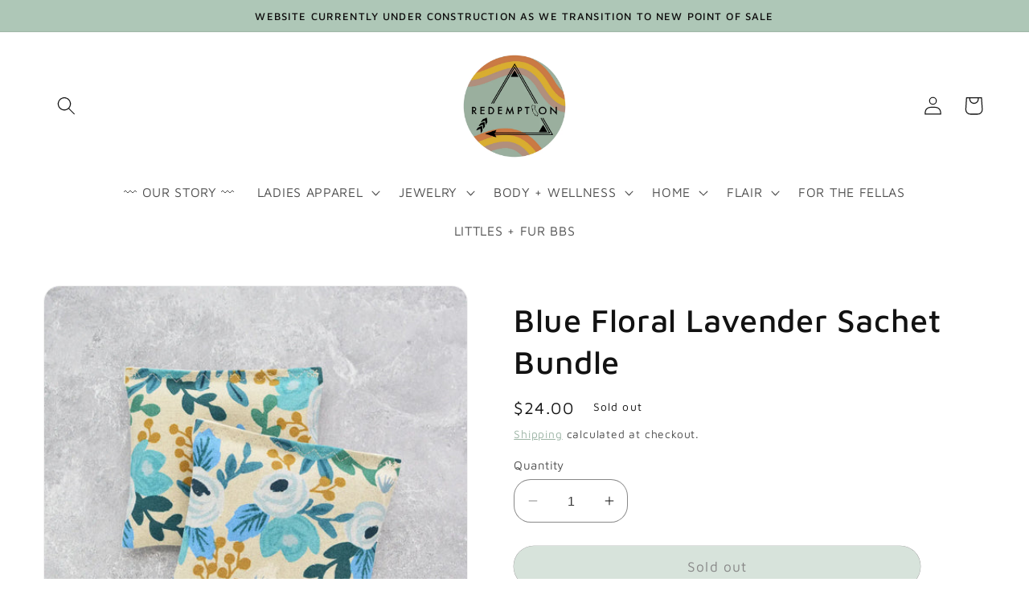

--- FILE ---
content_type: text/html; charset=utf-8
request_url: https://www.shopredemption.com/products/blue-floral-lavender-sachet-bundle
body_size: 27519
content:
<!doctype html>
<html class="no-js" lang="en">
  <head>
    <meta charset="utf-8">
    <meta http-equiv="X-UA-Compatible" content="IE=edge">
    <meta name="viewport" content="width=device-width,initial-scale=1">
    <meta name="theme-color" content="">
    <link rel="canonical" href="https://www.shopredemption.com/products/blue-floral-lavender-sachet-bundle">
    <link rel="preconnect" href="https://cdn.shopify.com" crossorigin><link rel="icon" type="image/png" href="//www.shopredemption.com/cdn/shop/files/logo_circle_2e702d2a-aecc-468e-96c5-8bef6f73e15d.jpg?crop=center&height=32&v=1668066786&width=32"><link rel="preconnect" href="https://fonts.shopifycdn.com" crossorigin><title>
      Blue Floral Lavender Sachet Bundle
 &ndash; Redemption</title>

    
      <meta name="description" content="A bundle of two fragrant lavender sachets tied with hemp twine and topped with a hang tag. Each sachet is approximately 4.5&quot; x 4.5&quot;, filled with dried lavender flowers. Lavender has a calming and soothing fragrance, and these sachet pillows can be used to freshen up closets, drawers, clothing storage, luggage, yoga bag">
    

    

<meta property="og:site_name" content="Redemption">
<meta property="og:url" content="https://www.shopredemption.com/products/blue-floral-lavender-sachet-bundle">
<meta property="og:title" content="Blue Floral Lavender Sachet Bundle">
<meta property="og:type" content="product">
<meta property="og:description" content="A bundle of two fragrant lavender sachets tied with hemp twine and topped with a hang tag. Each sachet is approximately 4.5&quot; x 4.5&quot;, filled with dried lavender flowers. Lavender has a calming and soothing fragrance, and these sachet pillows can be used to freshen up closets, drawers, clothing storage, luggage, yoga bag"><meta property="og:image" content="http://www.shopredemption.com/cdn/shop/products/122345FE-432C-4447-8869-DB611F7BDEC3_acad80aa-18e3-48cc-9242-324a84619681.webp?v=1678090220">
  <meta property="og:image:secure_url" content="https://www.shopredemption.com/cdn/shop/products/122345FE-432C-4447-8869-DB611F7BDEC3_acad80aa-18e3-48cc-9242-324a84619681.webp?v=1678090220">
  <meta property="og:image:width" content="1460">
  <meta property="og:image:height" content="1460"><meta property="og:price:amount" content="24.00">
  <meta property="og:price:currency" content="USD"><meta name="twitter:card" content="summary_large_image">
<meta name="twitter:title" content="Blue Floral Lavender Sachet Bundle">
<meta name="twitter:description" content="A bundle of two fragrant lavender sachets tied with hemp twine and topped with a hang tag. Each sachet is approximately 4.5&quot; x 4.5&quot;, filled with dried lavender flowers. Lavender has a calming and soothing fragrance, and these sachet pillows can be used to freshen up closets, drawers, clothing storage, luggage, yoga bag">


    <script src="//www.shopredemption.com/cdn/shop/t/9/assets/constants.js?v=165488195745554878101677187237" defer="defer"></script>
    <script src="//www.shopredemption.com/cdn/shop/t/9/assets/pubsub.js?v=2921868252632587581677187241" defer="defer"></script>
    <script src="//www.shopredemption.com/cdn/shop/t/9/assets/global.js?v=85297797553816670871677187239" defer="defer"></script>
    <script>window.performance && window.performance.mark && window.performance.mark('shopify.content_for_header.start');</script><meta name="google-site-verification" content="5IShXYmlEc9yZdeM9T4CInp6k6jAcKEvoZPQmSh-VcI">
<meta id="shopify-digital-wallet" name="shopify-digital-wallet" content="/38240551043/digital_wallets/dialog">
<meta name="shopify-checkout-api-token" content="d026f8701c8a1e41af837a2cbeb286e6">
<link rel="alternate" type="application/json+oembed" href="https://www.shopredemption.com/products/blue-floral-lavender-sachet-bundle.oembed">
<script async="async" src="/checkouts/internal/preloads.js?locale=en-US"></script>
<link rel="preconnect" href="https://shop.app" crossorigin="anonymous">
<script async="async" src="https://shop.app/checkouts/internal/preloads.js?locale=en-US&shop_id=38240551043" crossorigin="anonymous"></script>
<script id="apple-pay-shop-capabilities" type="application/json">{"shopId":38240551043,"countryCode":"US","currencyCode":"USD","merchantCapabilities":["supports3DS"],"merchantId":"gid:\/\/shopify\/Shop\/38240551043","merchantName":"Redemption","requiredBillingContactFields":["postalAddress","email"],"requiredShippingContactFields":["postalAddress","email"],"shippingType":"shipping","supportedNetworks":["visa","masterCard","discover","elo","jcb"],"total":{"type":"pending","label":"Redemption","amount":"1.00"},"shopifyPaymentsEnabled":true,"supportsSubscriptions":true}</script>
<script id="shopify-features" type="application/json">{"accessToken":"d026f8701c8a1e41af837a2cbeb286e6","betas":["rich-media-storefront-analytics"],"domain":"www.shopredemption.com","predictiveSearch":true,"shopId":38240551043,"locale":"en"}</script>
<script>var Shopify = Shopify || {};
Shopify.shop = "redemption-campbell-los-gatos.myshopify.com";
Shopify.locale = "en";
Shopify.currency = {"active":"USD","rate":"1.0"};
Shopify.country = "US";
Shopify.theme = {"name":"Updated copy of Dawn","id":133989138563,"schema_name":"Dawn","schema_version":"8.0.0","theme_store_id":887,"role":"main"};
Shopify.theme.handle = "null";
Shopify.theme.style = {"id":null,"handle":null};
Shopify.cdnHost = "www.shopredemption.com/cdn";
Shopify.routes = Shopify.routes || {};
Shopify.routes.root = "/";</script>
<script type="module">!function(o){(o.Shopify=o.Shopify||{}).modules=!0}(window);</script>
<script>!function(o){function n(){var o=[];function n(){o.push(Array.prototype.slice.apply(arguments))}return n.q=o,n}var t=o.Shopify=o.Shopify||{};t.loadFeatures=n(),t.autoloadFeatures=n()}(window);</script>
<script>
  window.ShopifyPay = window.ShopifyPay || {};
  window.ShopifyPay.apiHost = "shop.app\/pay";
  window.ShopifyPay.redirectState = null;
</script>
<script id="shop-js-analytics" type="application/json">{"pageType":"product"}</script>
<script defer="defer" async type="module" src="//www.shopredemption.com/cdn/shopifycloud/shop-js/modules/v2/client.init-shop-cart-sync_BdyHc3Nr.en.esm.js"></script>
<script defer="defer" async type="module" src="//www.shopredemption.com/cdn/shopifycloud/shop-js/modules/v2/chunk.common_Daul8nwZ.esm.js"></script>
<script type="module">
  await import("//www.shopredemption.com/cdn/shopifycloud/shop-js/modules/v2/client.init-shop-cart-sync_BdyHc3Nr.en.esm.js");
await import("//www.shopredemption.com/cdn/shopifycloud/shop-js/modules/v2/chunk.common_Daul8nwZ.esm.js");

  window.Shopify.SignInWithShop?.initShopCartSync?.({"fedCMEnabled":true,"windoidEnabled":true});

</script>
<script>
  window.Shopify = window.Shopify || {};
  if (!window.Shopify.featureAssets) window.Shopify.featureAssets = {};
  window.Shopify.featureAssets['shop-js'] = {"shop-cart-sync":["modules/v2/client.shop-cart-sync_QYOiDySF.en.esm.js","modules/v2/chunk.common_Daul8nwZ.esm.js"],"init-fed-cm":["modules/v2/client.init-fed-cm_DchLp9rc.en.esm.js","modules/v2/chunk.common_Daul8nwZ.esm.js"],"shop-button":["modules/v2/client.shop-button_OV7bAJc5.en.esm.js","modules/v2/chunk.common_Daul8nwZ.esm.js"],"init-windoid":["modules/v2/client.init-windoid_DwxFKQ8e.en.esm.js","modules/v2/chunk.common_Daul8nwZ.esm.js"],"shop-cash-offers":["modules/v2/client.shop-cash-offers_DWtL6Bq3.en.esm.js","modules/v2/chunk.common_Daul8nwZ.esm.js","modules/v2/chunk.modal_CQq8HTM6.esm.js"],"shop-toast-manager":["modules/v2/client.shop-toast-manager_CX9r1SjA.en.esm.js","modules/v2/chunk.common_Daul8nwZ.esm.js"],"init-shop-email-lookup-coordinator":["modules/v2/client.init-shop-email-lookup-coordinator_UhKnw74l.en.esm.js","modules/v2/chunk.common_Daul8nwZ.esm.js"],"pay-button":["modules/v2/client.pay-button_DzxNnLDY.en.esm.js","modules/v2/chunk.common_Daul8nwZ.esm.js"],"avatar":["modules/v2/client.avatar_BTnouDA3.en.esm.js"],"init-shop-cart-sync":["modules/v2/client.init-shop-cart-sync_BdyHc3Nr.en.esm.js","modules/v2/chunk.common_Daul8nwZ.esm.js"],"shop-login-button":["modules/v2/client.shop-login-button_D8B466_1.en.esm.js","modules/v2/chunk.common_Daul8nwZ.esm.js","modules/v2/chunk.modal_CQq8HTM6.esm.js"],"init-customer-accounts-sign-up":["modules/v2/client.init-customer-accounts-sign-up_C8fpPm4i.en.esm.js","modules/v2/client.shop-login-button_D8B466_1.en.esm.js","modules/v2/chunk.common_Daul8nwZ.esm.js","modules/v2/chunk.modal_CQq8HTM6.esm.js"],"init-shop-for-new-customer-accounts":["modules/v2/client.init-shop-for-new-customer-accounts_CVTO0Ztu.en.esm.js","modules/v2/client.shop-login-button_D8B466_1.en.esm.js","modules/v2/chunk.common_Daul8nwZ.esm.js","modules/v2/chunk.modal_CQq8HTM6.esm.js"],"init-customer-accounts":["modules/v2/client.init-customer-accounts_dRgKMfrE.en.esm.js","modules/v2/client.shop-login-button_D8B466_1.en.esm.js","modules/v2/chunk.common_Daul8nwZ.esm.js","modules/v2/chunk.modal_CQq8HTM6.esm.js"],"shop-follow-button":["modules/v2/client.shop-follow-button_CkZpjEct.en.esm.js","modules/v2/chunk.common_Daul8nwZ.esm.js","modules/v2/chunk.modal_CQq8HTM6.esm.js"],"lead-capture":["modules/v2/client.lead-capture_BntHBhfp.en.esm.js","modules/v2/chunk.common_Daul8nwZ.esm.js","modules/v2/chunk.modal_CQq8HTM6.esm.js"],"checkout-modal":["modules/v2/client.checkout-modal_CfxcYbTm.en.esm.js","modules/v2/chunk.common_Daul8nwZ.esm.js","modules/v2/chunk.modal_CQq8HTM6.esm.js"],"shop-login":["modules/v2/client.shop-login_Da4GZ2H6.en.esm.js","modules/v2/chunk.common_Daul8nwZ.esm.js","modules/v2/chunk.modal_CQq8HTM6.esm.js"],"payment-terms":["modules/v2/client.payment-terms_MV4M3zvL.en.esm.js","modules/v2/chunk.common_Daul8nwZ.esm.js","modules/v2/chunk.modal_CQq8HTM6.esm.js"]};
</script>
<script>(function() {
  var isLoaded = false;
  function asyncLoad() {
    if (isLoaded) return;
    isLoaded = true;
    var urls = ["https:\/\/smib-app.herokuapp.com\/get_script\/443f3a945f4b11edbfa6aa5d4bb13c26.js?v=489896\u0026shop=redemption-campbell-los-gatos.myshopify.com","https:\/\/smib-app.herokuapp.com\/get_script\/b65ab92c9ccd11ed8f962ea9955ce0a6.js?v=508714\u0026shop=redemption-campbell-los-gatos.myshopify.com","https:\/\/cdn.nfcube.com\/instafeed-c33b773ee4af9ccf03e3f51ad5735699.js?shop=redemption-campbell-los-gatos.myshopify.com","https:\/\/js.smile.io\/v1\/smile-shopify.js?shop=redemption-campbell-los-gatos.myshopify.com","https:\/\/cdn.hextom.com\/js\/freeshippingbar.js?shop=redemption-campbell-los-gatos.myshopify.com","https:\/\/s1.staq-cdn.com\/grow\/api\/js\/38240551043\/main.js?sId=38240551043\u0026v=SLU5QT5IZ22XKBS9YZ6PUG22\u0026shop=redemption-campbell-los-gatos.myshopify.com"];
    for (var i = 0; i < urls.length; i++) {
      var s = document.createElement('script');
      s.type = 'text/javascript';
      s.async = true;
      s.src = urls[i];
      var x = document.getElementsByTagName('script')[0];
      x.parentNode.insertBefore(s, x);
    }
  };
  if(window.attachEvent) {
    window.attachEvent('onload', asyncLoad);
  } else {
    window.addEventListener('load', asyncLoad, false);
  }
})();</script>
<script id="__st">var __st={"a":38240551043,"offset":-28800,"reqid":"9145105f-8fc5-4344-a71f-a2c793537371-1769005915","pageurl":"www.shopredemption.com\/products\/blue-floral-lavender-sachet-bundle","u":"05148153f668","p":"product","rtyp":"product","rid":7870794596483};</script>
<script>window.ShopifyPaypalV4VisibilityTracking = true;</script>
<script id="captcha-bootstrap">!function(){'use strict';const t='contact',e='account',n='new_comment',o=[[t,t],['blogs',n],['comments',n],[t,'customer']],c=[[e,'customer_login'],[e,'guest_login'],[e,'recover_customer_password'],[e,'create_customer']],r=t=>t.map((([t,e])=>`form[action*='/${t}']:not([data-nocaptcha='true']) input[name='form_type'][value='${e}']`)).join(','),a=t=>()=>t?[...document.querySelectorAll(t)].map((t=>t.form)):[];function s(){const t=[...o],e=r(t);return a(e)}const i='password',u='form_key',d=['recaptcha-v3-token','g-recaptcha-response','h-captcha-response',i],f=()=>{try{return window.sessionStorage}catch{return}},m='__shopify_v',_=t=>t.elements[u];function p(t,e,n=!1){try{const o=window.sessionStorage,c=JSON.parse(o.getItem(e)),{data:r}=function(t){const{data:e,action:n}=t;return t[m]||n?{data:e,action:n}:{data:t,action:n}}(c);for(const[e,n]of Object.entries(r))t.elements[e]&&(t.elements[e].value=n);n&&o.removeItem(e)}catch(o){console.error('form repopulation failed',{error:o})}}const l='form_type',E='cptcha';function T(t){t.dataset[E]=!0}const w=window,h=w.document,L='Shopify',v='ce_forms',y='captcha';let A=!1;((t,e)=>{const n=(g='f06e6c50-85a8-45c8-87d0-21a2b65856fe',I='https://cdn.shopify.com/shopifycloud/storefront-forms-hcaptcha/ce_storefront_forms_captcha_hcaptcha.v1.5.2.iife.js',D={infoText:'Protected by hCaptcha',privacyText:'Privacy',termsText:'Terms'},(t,e,n)=>{const o=w[L][v],c=o.bindForm;if(c)return c(t,g,e,D).then(n);var r;o.q.push([[t,g,e,D],n]),r=I,A||(h.body.append(Object.assign(h.createElement('script'),{id:'captcha-provider',async:!0,src:r})),A=!0)});var g,I,D;w[L]=w[L]||{},w[L][v]=w[L][v]||{},w[L][v].q=[],w[L][y]=w[L][y]||{},w[L][y].protect=function(t,e){n(t,void 0,e),T(t)},Object.freeze(w[L][y]),function(t,e,n,w,h,L){const[v,y,A,g]=function(t,e,n){const i=e?o:[],u=t?c:[],d=[...i,...u],f=r(d),m=r(i),_=r(d.filter((([t,e])=>n.includes(e))));return[a(f),a(m),a(_),s()]}(w,h,L),I=t=>{const e=t.target;return e instanceof HTMLFormElement?e:e&&e.form},D=t=>v().includes(t);t.addEventListener('submit',(t=>{const e=I(t);if(!e)return;const n=D(e)&&!e.dataset.hcaptchaBound&&!e.dataset.recaptchaBound,o=_(e),c=g().includes(e)&&(!o||!o.value);(n||c)&&t.preventDefault(),c&&!n&&(function(t){try{if(!f())return;!function(t){const e=f();if(!e)return;const n=_(t);if(!n)return;const o=n.value;o&&e.removeItem(o)}(t);const e=Array.from(Array(32),(()=>Math.random().toString(36)[2])).join('');!function(t,e){_(t)||t.append(Object.assign(document.createElement('input'),{type:'hidden',name:u})),t.elements[u].value=e}(t,e),function(t,e){const n=f();if(!n)return;const o=[...t.querySelectorAll(`input[type='${i}']`)].map((({name:t})=>t)),c=[...d,...o],r={};for(const[a,s]of new FormData(t).entries())c.includes(a)||(r[a]=s);n.setItem(e,JSON.stringify({[m]:1,action:t.action,data:r}))}(t,e)}catch(e){console.error('failed to persist form',e)}}(e),e.submit())}));const S=(t,e)=>{t&&!t.dataset[E]&&(n(t,e.some((e=>e===t))),T(t))};for(const o of['focusin','change'])t.addEventListener(o,(t=>{const e=I(t);D(e)&&S(e,y())}));const B=e.get('form_key'),M=e.get(l),P=B&&M;t.addEventListener('DOMContentLoaded',(()=>{const t=y();if(P)for(const e of t)e.elements[l].value===M&&p(e,B);[...new Set([...A(),...v().filter((t=>'true'===t.dataset.shopifyCaptcha))])].forEach((e=>S(e,t)))}))}(h,new URLSearchParams(w.location.search),n,t,e,['guest_login'])})(!0,!0)}();</script>
<script integrity="sha256-4kQ18oKyAcykRKYeNunJcIwy7WH5gtpwJnB7kiuLZ1E=" data-source-attribution="shopify.loadfeatures" defer="defer" src="//www.shopredemption.com/cdn/shopifycloud/storefront/assets/storefront/load_feature-a0a9edcb.js" crossorigin="anonymous"></script>
<script crossorigin="anonymous" defer="defer" src="//www.shopredemption.com/cdn/shopifycloud/storefront/assets/shopify_pay/storefront-65b4c6d7.js?v=20250812"></script>
<script data-source-attribution="shopify.dynamic_checkout.dynamic.init">var Shopify=Shopify||{};Shopify.PaymentButton=Shopify.PaymentButton||{isStorefrontPortableWallets:!0,init:function(){window.Shopify.PaymentButton.init=function(){};var t=document.createElement("script");t.src="https://www.shopredemption.com/cdn/shopifycloud/portable-wallets/latest/portable-wallets.en.js",t.type="module",document.head.appendChild(t)}};
</script>
<script data-source-attribution="shopify.dynamic_checkout.buyer_consent">
  function portableWalletsHideBuyerConsent(e){var t=document.getElementById("shopify-buyer-consent"),n=document.getElementById("shopify-subscription-policy-button");t&&n&&(t.classList.add("hidden"),t.setAttribute("aria-hidden","true"),n.removeEventListener("click",e))}function portableWalletsShowBuyerConsent(e){var t=document.getElementById("shopify-buyer-consent"),n=document.getElementById("shopify-subscription-policy-button");t&&n&&(t.classList.remove("hidden"),t.removeAttribute("aria-hidden"),n.addEventListener("click",e))}window.Shopify?.PaymentButton&&(window.Shopify.PaymentButton.hideBuyerConsent=portableWalletsHideBuyerConsent,window.Shopify.PaymentButton.showBuyerConsent=portableWalletsShowBuyerConsent);
</script>
<script data-source-attribution="shopify.dynamic_checkout.cart.bootstrap">document.addEventListener("DOMContentLoaded",(function(){function t(){return document.querySelector("shopify-accelerated-checkout-cart, shopify-accelerated-checkout")}if(t())Shopify.PaymentButton.init();else{new MutationObserver((function(e,n){t()&&(Shopify.PaymentButton.init(),n.disconnect())})).observe(document.body,{childList:!0,subtree:!0})}}));
</script>
<link id="shopify-accelerated-checkout-styles" rel="stylesheet" media="screen" href="https://www.shopredemption.com/cdn/shopifycloud/portable-wallets/latest/accelerated-checkout-backwards-compat.css" crossorigin="anonymous">
<style id="shopify-accelerated-checkout-cart">
        #shopify-buyer-consent {
  margin-top: 1em;
  display: inline-block;
  width: 100%;
}

#shopify-buyer-consent.hidden {
  display: none;
}

#shopify-subscription-policy-button {
  background: none;
  border: none;
  padding: 0;
  text-decoration: underline;
  font-size: inherit;
  cursor: pointer;
}

#shopify-subscription-policy-button::before {
  box-shadow: none;
}

      </style>
<script id="sections-script" data-sections="header,footer" defer="defer" src="//www.shopredemption.com/cdn/shop/t/9/compiled_assets/scripts.js?v=1737"></script>
<script>window.performance && window.performance.mark && window.performance.mark('shopify.content_for_header.end');</script>


    <style data-shopify>
      @font-face {
  font-family: "Maven Pro";
  font-weight: 400;
  font-style: normal;
  font-display: swap;
  src: url("//www.shopredemption.com/cdn/fonts/maven_pro/mavenpro_n4.c68ed1d8b5c0af622b14d3bb80bf3ead8907ac11.woff2") format("woff2"),
       url("//www.shopredemption.com/cdn/fonts/maven_pro/mavenpro_n4.522bf9c765ae9601c2a4846d60057ced1efdcde2.woff") format("woff");
}

      @font-face {
  font-family: "Maven Pro";
  font-weight: 700;
  font-style: normal;
  font-display: swap;
  src: url("//www.shopredemption.com/cdn/fonts/maven_pro/mavenpro_n7.1cf8ef6e1971df8c9c821bcb73da0b10e0c49a8b.woff2") format("woff2"),
       url("//www.shopredemption.com/cdn/fonts/maven_pro/mavenpro_n7.1ecc5b9854a5f30ff1b42559ffcca41d24759633.woff") format("woff");
}

      
      
      @font-face {
  font-family: "Maven Pro";
  font-weight: 500;
  font-style: normal;
  font-display: swap;
  src: url("//www.shopredemption.com/cdn/fonts/maven_pro/mavenpro_n5.ce007c5b78ce56cdb6d8a7dfd4b878f24918d849.woff2") format("woff2"),
       url("//www.shopredemption.com/cdn/fonts/maven_pro/mavenpro_n5.78e546abb11d6cec06c98294cd91a76466b42d41.woff") format("woff");
}


      :root {
        --font-body-family: "Maven Pro", sans-serif;
        --font-body-style: normal;
        --font-body-weight: 400;
        --font-body-weight-bold: 700;

        --font-heading-family: "Maven Pro", sans-serif;
        --font-heading-style: normal;
        --font-heading-weight: 500;

        --font-body-scale: 1.15;
        --font-heading-scale: 0.8695652173913043;

        --color-base-text: 18, 18, 18;
        --color-shadow: 18, 18, 18;
        --color-base-background-1: 255, 255, 255;
        --color-base-background-2: 204, 126, 73;
        --color-base-solid-button-labels: 14, 13, 13;
        --color-base-outline-button-labels: 139, 167, 149;
        --color-base-accent-1: 174, 199, 183;
        --color-base-accent-2: 212, 177, 33;
        --payment-terms-background-color: #fff;

        --gradient-base-background-1: #fff;
        --gradient-base-background-2: #cc7e49;
        --gradient-base-accent-1: #aec7b7;
        --gradient-base-accent-2: #d4b121;

        --media-padding: px;
        --media-border-opacity: 0.05;
        --media-border-width: 1px;
        --media-radius: 20px;
        --media-shadow-opacity: 0.0;
        --media-shadow-horizontal-offset: 0px;
        --media-shadow-vertical-offset: -40px;
        --media-shadow-blur-radius: 5px;
        --media-shadow-visible: 0;

        --page-width: 130rem;
        --page-width-margin: 0rem;

        --product-card-image-padding: 1.0rem;
        --product-card-corner-radius: 2.0rem;
        --product-card-text-alignment: center;
        --product-card-border-width: 0.0rem;
        --product-card-border-opacity: 0.0;
        --product-card-shadow-opacity: 0.0;
        --product-card-shadow-visible: 0;
        --product-card-shadow-horizontal-offset: 0.0rem;
        --product-card-shadow-vertical-offset: 0.0rem;
        --product-card-shadow-blur-radius: 2.0rem;

        --collection-card-image-padding: 0.4rem;
        --collection-card-corner-radius: 2.0rem;
        --collection-card-text-alignment: center;
        --collection-card-border-width: 0.0rem;
        --collection-card-border-opacity: 0.0;
        --collection-card-shadow-opacity: 0.0;
        --collection-card-shadow-visible: 0;
        --collection-card-shadow-horizontal-offset: -4.0rem;
        --collection-card-shadow-vertical-offset: -4.0rem;
        --collection-card-shadow-blur-radius: 0.0rem;

        --blog-card-image-padding: 0.0rem;
        --blog-card-corner-radius: 2.0rem;
        --blog-card-text-alignment: left;
        --blog-card-border-width: 0.0rem;
        --blog-card-border-opacity: 0.1;
        --blog-card-shadow-opacity: 0.0;
        --blog-card-shadow-visible: 0;
        --blog-card-shadow-horizontal-offset: 0.0rem;
        --blog-card-shadow-vertical-offset: 0.4rem;
        --blog-card-shadow-blur-radius: 0.5rem;

        --badge-corner-radius: 1.2rem;

        --popup-border-width: 1px;
        --popup-border-opacity: 0.1;
        --popup-corner-radius: 20px;
        --popup-shadow-opacity: 0.05;
        --popup-shadow-horizontal-offset: 0px;
        --popup-shadow-vertical-offset: 4px;
        --popup-shadow-blur-radius: 5px;

        --drawer-border-width: 1px;
        --drawer-border-opacity: 0.1;
        --drawer-shadow-opacity: 0.0;
        --drawer-shadow-horizontal-offset: 0px;
        --drawer-shadow-vertical-offset: 4px;
        --drawer-shadow-blur-radius: 5px;

        --spacing-sections-desktop: 0px;
        --spacing-sections-mobile: 0px;

        --grid-desktop-vertical-spacing: 8px;
        --grid-desktop-horizontal-spacing: 8px;
        --grid-mobile-vertical-spacing: 4px;
        --grid-mobile-horizontal-spacing: 4px;

        --text-boxes-border-opacity: 0.1;
        --text-boxes-border-width: 0px;
        --text-boxes-radius: 20px;
        --text-boxes-shadow-opacity: 0.1;
        --text-boxes-shadow-visible: 1;
        --text-boxes-shadow-horizontal-offset: 0px;
        --text-boxes-shadow-vertical-offset: 0px;
        --text-boxes-shadow-blur-radius: 5px;

        --buttons-radius: 32px;
        --buttons-radius-outset: 33px;
        --buttons-border-width: 0px;
        --buttons-border-opacity: 0.0;
        --buttons-shadow-opacity: 0.0;
        --buttons-shadow-visible: 0;
        --buttons-shadow-horizontal-offset: -12px;
        --buttons-shadow-vertical-offset: -12px;
        --buttons-shadow-blur-radius: 0px;
        --buttons-border-offset: 0.3px;

        --inputs-radius: 20px;
        --inputs-border-width: 1px;
        --inputs-border-opacity: 0.5;
        --inputs-shadow-opacity: 0.1;
        --inputs-shadow-horizontal-offset: 0px;
        --inputs-margin-offset: 0px;
        --inputs-shadow-vertical-offset: 0px;
        --inputs-shadow-blur-radius: 0px;
        --inputs-radius-outset: 21px;

        --variant-pills-radius: 40px;
        --variant-pills-border-width: 1px;
        --variant-pills-border-opacity: 0.55;
        --variant-pills-shadow-opacity: 0.0;
        --variant-pills-shadow-horizontal-offset: 0px;
        --variant-pills-shadow-vertical-offset: 4px;
        --variant-pills-shadow-blur-radius: 5px;
      }

      *,
      *::before,
      *::after {
        box-sizing: inherit;
      }

      html {
        box-sizing: border-box;
        font-size: calc(var(--font-body-scale) * 62.5%);
        height: 100%;
      }

      body {
        display: grid;
        grid-template-rows: auto auto 1fr auto;
        grid-template-columns: 100%;
        min-height: 100%;
        margin: 0;
        font-size: 1.5rem;
        letter-spacing: 0.06rem;
        line-height: calc(1 + 0.8 / var(--font-body-scale));
        font-family: var(--font-body-family);
        font-style: var(--font-body-style);
        font-weight: var(--font-body-weight);
      }

      @media screen and (min-width: 750px) {
        body {
          font-size: 1.6rem;
        }
      }
    </style>

    <link href="//www.shopredemption.com/cdn/shop/t/9/assets/base.css?v=831047894957930821677187240" rel="stylesheet" type="text/css" media="all" />
<link rel="preload" as="font" href="//www.shopredemption.com/cdn/fonts/maven_pro/mavenpro_n4.c68ed1d8b5c0af622b14d3bb80bf3ead8907ac11.woff2" type="font/woff2" crossorigin><link rel="preload" as="font" href="//www.shopredemption.com/cdn/fonts/maven_pro/mavenpro_n5.ce007c5b78ce56cdb6d8a7dfd4b878f24918d849.woff2" type="font/woff2" crossorigin><link rel="stylesheet" href="//www.shopredemption.com/cdn/shop/t/9/assets/component-predictive-search.css?v=85913294783299393391677187239" media="print" onload="this.media='all'"><script>document.documentElement.className = document.documentElement.className.replace('no-js', 'js');
    if (Shopify.designMode) {
      document.documentElement.classList.add('shopify-design-mode');
    }
    </script>
  <style>
  #bon-iframe-container {
    top: unset !important;
    bottom: 0px;
  }
</style><link href="https://monorail-edge.shopifysvc.com" rel="dns-prefetch">
<script>(function(){if ("sendBeacon" in navigator && "performance" in window) {try {var session_token_from_headers = performance.getEntriesByType('navigation')[0].serverTiming.find(x => x.name == '_s').description;} catch {var session_token_from_headers = undefined;}var session_cookie_matches = document.cookie.match(/_shopify_s=([^;]*)/);var session_token_from_cookie = session_cookie_matches && session_cookie_matches.length === 2 ? session_cookie_matches[1] : "";var session_token = session_token_from_headers || session_token_from_cookie || "";function handle_abandonment_event(e) {var entries = performance.getEntries().filter(function(entry) {return /monorail-edge.shopifysvc.com/.test(entry.name);});if (!window.abandonment_tracked && entries.length === 0) {window.abandonment_tracked = true;var currentMs = Date.now();var navigation_start = performance.timing.navigationStart;var payload = {shop_id: 38240551043,url: window.location.href,navigation_start,duration: currentMs - navigation_start,session_token,page_type: "product"};window.navigator.sendBeacon("https://monorail-edge.shopifysvc.com/v1/produce", JSON.stringify({schema_id: "online_store_buyer_site_abandonment/1.1",payload: payload,metadata: {event_created_at_ms: currentMs,event_sent_at_ms: currentMs}}));}}window.addEventListener('pagehide', handle_abandonment_event);}}());</script>
<script id="web-pixels-manager-setup">(function e(e,d,r,n,o){if(void 0===o&&(o={}),!Boolean(null===(a=null===(i=window.Shopify)||void 0===i?void 0:i.analytics)||void 0===a?void 0:a.replayQueue)){var i,a;window.Shopify=window.Shopify||{};var t=window.Shopify;t.analytics=t.analytics||{};var s=t.analytics;s.replayQueue=[],s.publish=function(e,d,r){return s.replayQueue.push([e,d,r]),!0};try{self.performance.mark("wpm:start")}catch(e){}var l=function(){var e={modern:/Edge?\/(1{2}[4-9]|1[2-9]\d|[2-9]\d{2}|\d{4,})\.\d+(\.\d+|)|Firefox\/(1{2}[4-9]|1[2-9]\d|[2-9]\d{2}|\d{4,})\.\d+(\.\d+|)|Chrom(ium|e)\/(9{2}|\d{3,})\.\d+(\.\d+|)|(Maci|X1{2}).+ Version\/(15\.\d+|(1[6-9]|[2-9]\d|\d{3,})\.\d+)([,.]\d+|)( \(\w+\)|)( Mobile\/\w+|) Safari\/|Chrome.+OPR\/(9{2}|\d{3,})\.\d+\.\d+|(CPU[ +]OS|iPhone[ +]OS|CPU[ +]iPhone|CPU IPhone OS|CPU iPad OS)[ +]+(15[._]\d+|(1[6-9]|[2-9]\d|\d{3,})[._]\d+)([._]\d+|)|Android:?[ /-](13[3-9]|1[4-9]\d|[2-9]\d{2}|\d{4,})(\.\d+|)(\.\d+|)|Android.+Firefox\/(13[5-9]|1[4-9]\d|[2-9]\d{2}|\d{4,})\.\d+(\.\d+|)|Android.+Chrom(ium|e)\/(13[3-9]|1[4-9]\d|[2-9]\d{2}|\d{4,})\.\d+(\.\d+|)|SamsungBrowser\/([2-9]\d|\d{3,})\.\d+/,legacy:/Edge?\/(1[6-9]|[2-9]\d|\d{3,})\.\d+(\.\d+|)|Firefox\/(5[4-9]|[6-9]\d|\d{3,})\.\d+(\.\d+|)|Chrom(ium|e)\/(5[1-9]|[6-9]\d|\d{3,})\.\d+(\.\d+|)([\d.]+$|.*Safari\/(?![\d.]+ Edge\/[\d.]+$))|(Maci|X1{2}).+ Version\/(10\.\d+|(1[1-9]|[2-9]\d|\d{3,})\.\d+)([,.]\d+|)( \(\w+\)|)( Mobile\/\w+|) Safari\/|Chrome.+OPR\/(3[89]|[4-9]\d|\d{3,})\.\d+\.\d+|(CPU[ +]OS|iPhone[ +]OS|CPU[ +]iPhone|CPU IPhone OS|CPU iPad OS)[ +]+(10[._]\d+|(1[1-9]|[2-9]\d|\d{3,})[._]\d+)([._]\d+|)|Android:?[ /-](13[3-9]|1[4-9]\d|[2-9]\d{2}|\d{4,})(\.\d+|)(\.\d+|)|Mobile Safari.+OPR\/([89]\d|\d{3,})\.\d+\.\d+|Android.+Firefox\/(13[5-9]|1[4-9]\d|[2-9]\d{2}|\d{4,})\.\d+(\.\d+|)|Android.+Chrom(ium|e)\/(13[3-9]|1[4-9]\d|[2-9]\d{2}|\d{4,})\.\d+(\.\d+|)|Android.+(UC? ?Browser|UCWEB|U3)[ /]?(15\.([5-9]|\d{2,})|(1[6-9]|[2-9]\d|\d{3,})\.\d+)\.\d+|SamsungBrowser\/(5\.\d+|([6-9]|\d{2,})\.\d+)|Android.+MQ{2}Browser\/(14(\.(9|\d{2,})|)|(1[5-9]|[2-9]\d|\d{3,})(\.\d+|))(\.\d+|)|K[Aa][Ii]OS\/(3\.\d+|([4-9]|\d{2,})\.\d+)(\.\d+|)/},d=e.modern,r=e.legacy,n=navigator.userAgent;return n.match(d)?"modern":n.match(r)?"legacy":"unknown"}(),u="modern"===l?"modern":"legacy",c=(null!=n?n:{modern:"",legacy:""})[u],f=function(e){return[e.baseUrl,"/wpm","/b",e.hashVersion,"modern"===e.buildTarget?"m":"l",".js"].join("")}({baseUrl:d,hashVersion:r,buildTarget:u}),m=function(e){var d=e.version,r=e.bundleTarget,n=e.surface,o=e.pageUrl,i=e.monorailEndpoint;return{emit:function(e){var a=e.status,t=e.errorMsg,s=(new Date).getTime(),l=JSON.stringify({metadata:{event_sent_at_ms:s},events:[{schema_id:"web_pixels_manager_load/3.1",payload:{version:d,bundle_target:r,page_url:o,status:a,surface:n,error_msg:t},metadata:{event_created_at_ms:s}}]});if(!i)return console&&console.warn&&console.warn("[Web Pixels Manager] No Monorail endpoint provided, skipping logging."),!1;try{return self.navigator.sendBeacon.bind(self.navigator)(i,l)}catch(e){}var u=new XMLHttpRequest;try{return u.open("POST",i,!0),u.setRequestHeader("Content-Type","text/plain"),u.send(l),!0}catch(e){return console&&console.warn&&console.warn("[Web Pixels Manager] Got an unhandled error while logging to Monorail."),!1}}}}({version:r,bundleTarget:l,surface:e.surface,pageUrl:self.location.href,monorailEndpoint:e.monorailEndpoint});try{o.browserTarget=l,function(e){var d=e.src,r=e.async,n=void 0===r||r,o=e.onload,i=e.onerror,a=e.sri,t=e.scriptDataAttributes,s=void 0===t?{}:t,l=document.createElement("script"),u=document.querySelector("head"),c=document.querySelector("body");if(l.async=n,l.src=d,a&&(l.integrity=a,l.crossOrigin="anonymous"),s)for(var f in s)if(Object.prototype.hasOwnProperty.call(s,f))try{l.dataset[f]=s[f]}catch(e){}if(o&&l.addEventListener("load",o),i&&l.addEventListener("error",i),u)u.appendChild(l);else{if(!c)throw new Error("Did not find a head or body element to append the script");c.appendChild(l)}}({src:f,async:!0,onload:function(){if(!function(){var e,d;return Boolean(null===(d=null===(e=window.Shopify)||void 0===e?void 0:e.analytics)||void 0===d?void 0:d.initialized)}()){var d=window.webPixelsManager.init(e)||void 0;if(d){var r=window.Shopify.analytics;r.replayQueue.forEach((function(e){var r=e[0],n=e[1],o=e[2];d.publishCustomEvent(r,n,o)})),r.replayQueue=[],r.publish=d.publishCustomEvent,r.visitor=d.visitor,r.initialized=!0}}},onerror:function(){return m.emit({status:"failed",errorMsg:"".concat(f," has failed to load")})},sri:function(e){var d=/^sha384-[A-Za-z0-9+/=]+$/;return"string"==typeof e&&d.test(e)}(c)?c:"",scriptDataAttributes:o}),m.emit({status:"loading"})}catch(e){m.emit({status:"failed",errorMsg:(null==e?void 0:e.message)||"Unknown error"})}}})({shopId: 38240551043,storefrontBaseUrl: "https://www.shopredemption.com",extensionsBaseUrl: "https://extensions.shopifycdn.com/cdn/shopifycloud/web-pixels-manager",monorailEndpoint: "https://monorail-edge.shopifysvc.com/unstable/produce_batch",surface: "storefront-renderer",enabledBetaFlags: ["2dca8a86"],webPixelsConfigList: [{"id":"416284803","configuration":"{\"config\":\"{\\\"pixel_id\\\":\\\"GT-P85SFSH\\\",\\\"target_country\\\":\\\"US\\\",\\\"gtag_events\\\":[{\\\"type\\\":\\\"purchase\\\",\\\"action_label\\\":\\\"MC-0697RF8W8F\\\"},{\\\"type\\\":\\\"page_view\\\",\\\"action_label\\\":\\\"MC-0697RF8W8F\\\"},{\\\"type\\\":\\\"view_item\\\",\\\"action_label\\\":\\\"MC-0697RF8W8F\\\"}],\\\"enable_monitoring_mode\\\":false}\"}","eventPayloadVersion":"v1","runtimeContext":"OPEN","scriptVersion":"b2a88bafab3e21179ed38636efcd8a93","type":"APP","apiClientId":1780363,"privacyPurposes":[],"dataSharingAdjustments":{"protectedCustomerApprovalScopes":["read_customer_address","read_customer_email","read_customer_name","read_customer_personal_data","read_customer_phone"]}},{"id":"142016643","configuration":"{\"pixel_id\":\"303441807333831\",\"pixel_type\":\"facebook_pixel\",\"metaapp_system_user_token\":\"-\"}","eventPayloadVersion":"v1","runtimeContext":"OPEN","scriptVersion":"ca16bc87fe92b6042fbaa3acc2fbdaa6","type":"APP","apiClientId":2329312,"privacyPurposes":["ANALYTICS","MARKETING","SALE_OF_DATA"],"dataSharingAdjustments":{"protectedCustomerApprovalScopes":["read_customer_address","read_customer_email","read_customer_name","read_customer_personal_data","read_customer_phone"]}},{"id":"shopify-app-pixel","configuration":"{}","eventPayloadVersion":"v1","runtimeContext":"STRICT","scriptVersion":"0450","apiClientId":"shopify-pixel","type":"APP","privacyPurposes":["ANALYTICS","MARKETING"]},{"id":"shopify-custom-pixel","eventPayloadVersion":"v1","runtimeContext":"LAX","scriptVersion":"0450","apiClientId":"shopify-pixel","type":"CUSTOM","privacyPurposes":["ANALYTICS","MARKETING"]}],isMerchantRequest: false,initData: {"shop":{"name":"Redemption","paymentSettings":{"currencyCode":"USD"},"myshopifyDomain":"redemption-campbell-los-gatos.myshopify.com","countryCode":"US","storefrontUrl":"https:\/\/www.shopredemption.com"},"customer":null,"cart":null,"checkout":null,"productVariants":[{"price":{"amount":24.0,"currencyCode":"USD"},"product":{"title":"Blue Floral Lavender Sachet Bundle","vendor":"minor thread","id":"7870794596483","untranslatedTitle":"Blue Floral Lavender Sachet Bundle","url":"\/products\/blue-floral-lavender-sachet-bundle","type":""},"id":"43168496451715","image":{"src":"\/\/www.shopredemption.com\/cdn\/shop\/products\/122345FE-432C-4447-8869-DB611F7BDEC3_acad80aa-18e3-48cc-9242-324a84619681.webp?v=1678090220"},"sku":"","title":"Default Title","untranslatedTitle":"Default Title"}],"purchasingCompany":null},},"https://www.shopredemption.com/cdn","fcfee988w5aeb613cpc8e4bc33m6693e112",{"modern":"","legacy":""},{"shopId":"38240551043","storefrontBaseUrl":"https:\/\/www.shopredemption.com","extensionBaseUrl":"https:\/\/extensions.shopifycdn.com\/cdn\/shopifycloud\/web-pixels-manager","surface":"storefront-renderer","enabledBetaFlags":"[\"2dca8a86\"]","isMerchantRequest":"false","hashVersion":"fcfee988w5aeb613cpc8e4bc33m6693e112","publish":"custom","events":"[[\"page_viewed\",{}],[\"product_viewed\",{\"productVariant\":{\"price\":{\"amount\":24.0,\"currencyCode\":\"USD\"},\"product\":{\"title\":\"Blue Floral Lavender Sachet Bundle\",\"vendor\":\"minor thread\",\"id\":\"7870794596483\",\"untranslatedTitle\":\"Blue Floral Lavender Sachet Bundle\",\"url\":\"\/products\/blue-floral-lavender-sachet-bundle\",\"type\":\"\"},\"id\":\"43168496451715\",\"image\":{\"src\":\"\/\/www.shopredemption.com\/cdn\/shop\/products\/122345FE-432C-4447-8869-DB611F7BDEC3_acad80aa-18e3-48cc-9242-324a84619681.webp?v=1678090220\"},\"sku\":\"\",\"title\":\"Default Title\",\"untranslatedTitle\":\"Default Title\"}}]]"});</script><script>
  window.ShopifyAnalytics = window.ShopifyAnalytics || {};
  window.ShopifyAnalytics.meta = window.ShopifyAnalytics.meta || {};
  window.ShopifyAnalytics.meta.currency = 'USD';
  var meta = {"product":{"id":7870794596483,"gid":"gid:\/\/shopify\/Product\/7870794596483","vendor":"minor thread","type":"","handle":"blue-floral-lavender-sachet-bundle","variants":[{"id":43168496451715,"price":2400,"name":"Blue Floral Lavender Sachet Bundle","public_title":null,"sku":""}],"remote":false},"page":{"pageType":"product","resourceType":"product","resourceId":7870794596483,"requestId":"9145105f-8fc5-4344-a71f-a2c793537371-1769005915"}};
  for (var attr in meta) {
    window.ShopifyAnalytics.meta[attr] = meta[attr];
  }
</script>
<script class="analytics">
  (function () {
    var customDocumentWrite = function(content) {
      var jquery = null;

      if (window.jQuery) {
        jquery = window.jQuery;
      } else if (window.Checkout && window.Checkout.$) {
        jquery = window.Checkout.$;
      }

      if (jquery) {
        jquery('body').append(content);
      }
    };

    var hasLoggedConversion = function(token) {
      if (token) {
        return document.cookie.indexOf('loggedConversion=' + token) !== -1;
      }
      return false;
    }

    var setCookieIfConversion = function(token) {
      if (token) {
        var twoMonthsFromNow = new Date(Date.now());
        twoMonthsFromNow.setMonth(twoMonthsFromNow.getMonth() + 2);

        document.cookie = 'loggedConversion=' + token + '; expires=' + twoMonthsFromNow;
      }
    }

    var trekkie = window.ShopifyAnalytics.lib = window.trekkie = window.trekkie || [];
    if (trekkie.integrations) {
      return;
    }
    trekkie.methods = [
      'identify',
      'page',
      'ready',
      'track',
      'trackForm',
      'trackLink'
    ];
    trekkie.factory = function(method) {
      return function() {
        var args = Array.prototype.slice.call(arguments);
        args.unshift(method);
        trekkie.push(args);
        return trekkie;
      };
    };
    for (var i = 0; i < trekkie.methods.length; i++) {
      var key = trekkie.methods[i];
      trekkie[key] = trekkie.factory(key);
    }
    trekkie.load = function(config) {
      trekkie.config = config || {};
      trekkie.config.initialDocumentCookie = document.cookie;
      var first = document.getElementsByTagName('script')[0];
      var script = document.createElement('script');
      script.type = 'text/javascript';
      script.onerror = function(e) {
        var scriptFallback = document.createElement('script');
        scriptFallback.type = 'text/javascript';
        scriptFallback.onerror = function(error) {
                var Monorail = {
      produce: function produce(monorailDomain, schemaId, payload) {
        var currentMs = new Date().getTime();
        var event = {
          schema_id: schemaId,
          payload: payload,
          metadata: {
            event_created_at_ms: currentMs,
            event_sent_at_ms: currentMs
          }
        };
        return Monorail.sendRequest("https://" + monorailDomain + "/v1/produce", JSON.stringify(event));
      },
      sendRequest: function sendRequest(endpointUrl, payload) {
        // Try the sendBeacon API
        if (window && window.navigator && typeof window.navigator.sendBeacon === 'function' && typeof window.Blob === 'function' && !Monorail.isIos12()) {
          var blobData = new window.Blob([payload], {
            type: 'text/plain'
          });

          if (window.navigator.sendBeacon(endpointUrl, blobData)) {
            return true;
          } // sendBeacon was not successful

        } // XHR beacon

        var xhr = new XMLHttpRequest();

        try {
          xhr.open('POST', endpointUrl);
          xhr.setRequestHeader('Content-Type', 'text/plain');
          xhr.send(payload);
        } catch (e) {
          console.log(e);
        }

        return false;
      },
      isIos12: function isIos12() {
        return window.navigator.userAgent.lastIndexOf('iPhone; CPU iPhone OS 12_') !== -1 || window.navigator.userAgent.lastIndexOf('iPad; CPU OS 12_') !== -1;
      }
    };
    Monorail.produce('monorail-edge.shopifysvc.com',
      'trekkie_storefront_load_errors/1.1',
      {shop_id: 38240551043,
      theme_id: 133989138563,
      app_name: "storefront",
      context_url: window.location.href,
      source_url: "//www.shopredemption.com/cdn/s/trekkie.storefront.cd680fe47e6c39ca5d5df5f0a32d569bc48c0f27.min.js"});

        };
        scriptFallback.async = true;
        scriptFallback.src = '//www.shopredemption.com/cdn/s/trekkie.storefront.cd680fe47e6c39ca5d5df5f0a32d569bc48c0f27.min.js';
        first.parentNode.insertBefore(scriptFallback, first);
      };
      script.async = true;
      script.src = '//www.shopredemption.com/cdn/s/trekkie.storefront.cd680fe47e6c39ca5d5df5f0a32d569bc48c0f27.min.js';
      first.parentNode.insertBefore(script, first);
    };
    trekkie.load(
      {"Trekkie":{"appName":"storefront","development":false,"defaultAttributes":{"shopId":38240551043,"isMerchantRequest":null,"themeId":133989138563,"themeCityHash":"11596378183800389851","contentLanguage":"en","currency":"USD","eventMetadataId":"b74d88ec-92ad-49e2-9932-8f97951631a1"},"isServerSideCookieWritingEnabled":true,"monorailRegion":"shop_domain","enabledBetaFlags":["65f19447"]},"Session Attribution":{},"S2S":{"facebookCapiEnabled":true,"source":"trekkie-storefront-renderer","apiClientId":580111}}
    );

    var loaded = false;
    trekkie.ready(function() {
      if (loaded) return;
      loaded = true;

      window.ShopifyAnalytics.lib = window.trekkie;

      var originalDocumentWrite = document.write;
      document.write = customDocumentWrite;
      try { window.ShopifyAnalytics.merchantGoogleAnalytics.call(this); } catch(error) {};
      document.write = originalDocumentWrite;

      window.ShopifyAnalytics.lib.page(null,{"pageType":"product","resourceType":"product","resourceId":7870794596483,"requestId":"9145105f-8fc5-4344-a71f-a2c793537371-1769005915","shopifyEmitted":true});

      var match = window.location.pathname.match(/checkouts\/(.+)\/(thank_you|post_purchase)/)
      var token = match? match[1]: undefined;
      if (!hasLoggedConversion(token)) {
        setCookieIfConversion(token);
        window.ShopifyAnalytics.lib.track("Viewed Product",{"currency":"USD","variantId":43168496451715,"productId":7870794596483,"productGid":"gid:\/\/shopify\/Product\/7870794596483","name":"Blue Floral Lavender Sachet Bundle","price":"24.00","sku":"","brand":"minor thread","variant":null,"category":"","nonInteraction":true,"remote":false},undefined,undefined,{"shopifyEmitted":true});
      window.ShopifyAnalytics.lib.track("monorail:\/\/trekkie_storefront_viewed_product\/1.1",{"currency":"USD","variantId":43168496451715,"productId":7870794596483,"productGid":"gid:\/\/shopify\/Product\/7870794596483","name":"Blue Floral Lavender Sachet Bundle","price":"24.00","sku":"","brand":"minor thread","variant":null,"category":"","nonInteraction":true,"remote":false,"referer":"https:\/\/www.shopredemption.com\/products\/blue-floral-lavender-sachet-bundle"});
      }
    });


        var eventsListenerScript = document.createElement('script');
        eventsListenerScript.async = true;
        eventsListenerScript.src = "//www.shopredemption.com/cdn/shopifycloud/storefront/assets/shop_events_listener-3da45d37.js";
        document.getElementsByTagName('head')[0].appendChild(eventsListenerScript);

})();</script>
<script
  defer
  src="https://www.shopredemption.com/cdn/shopifycloud/perf-kit/shopify-perf-kit-3.0.4.min.js"
  data-application="storefront-renderer"
  data-shop-id="38240551043"
  data-render-region="gcp-us-central1"
  data-page-type="product"
  data-theme-instance-id="133989138563"
  data-theme-name="Dawn"
  data-theme-version="8.0.0"
  data-monorail-region="shop_domain"
  data-resource-timing-sampling-rate="10"
  data-shs="true"
  data-shs-beacon="true"
  data-shs-export-with-fetch="true"
  data-shs-logs-sample-rate="1"
  data-shs-beacon-endpoint="https://www.shopredemption.com/api/collect"
></script>
</head>

  <body class="gradient">
    <a class="skip-to-content-link button visually-hidden" href="#MainContent">
      Skip to content
    </a><!-- BEGIN sections: header-group -->
<div id="shopify-section-sections--16267386749059__announcement-bar" class="shopify-section shopify-section-group-header-group announcement-bar-section"><div class="announcement-bar color-accent-1 gradient" role="region" aria-label="Announcement" ><div class="page-width">
                <p class="announcement-bar__message center h5">
                  <span>WEBSITE CURRENTLY UNDER CONSTRUCTION AS WE TRANSITION TO NEW POINT OF SALE</span></p>
              </div></div>
</div><div id="shopify-section-sections--16267386749059__header" class="shopify-section shopify-section-group-header-group section-header"><link rel="stylesheet" href="//www.shopredemption.com/cdn/shop/t/9/assets/component-list-menu.css?v=151968516119678728991677187239" media="print" onload="this.media='all'">
<link rel="stylesheet" href="//www.shopredemption.com/cdn/shop/t/9/assets/component-search.css?v=184225813856820874251677187238" media="print" onload="this.media='all'">
<link rel="stylesheet" href="//www.shopredemption.com/cdn/shop/t/9/assets/component-menu-drawer.css?v=182311192829367774911677187238" media="print" onload="this.media='all'">
<link rel="stylesheet" href="//www.shopredemption.com/cdn/shop/t/9/assets/component-cart-notification.css?v=137625604348931474661677187238" media="print" onload="this.media='all'">
<link rel="stylesheet" href="//www.shopredemption.com/cdn/shop/t/9/assets/component-cart-items.css?v=23917223812499722491677187240" media="print" onload="this.media='all'"><link rel="stylesheet" href="//www.shopredemption.com/cdn/shop/t/9/assets/component-price.css?v=65402837579211014041677187238" media="print" onload="this.media='all'">
  <link rel="stylesheet" href="//www.shopredemption.com/cdn/shop/t/9/assets/component-loading-overlay.css?v=167310470843593579841677187241" media="print" onload="this.media='all'"><noscript><link href="//www.shopredemption.com/cdn/shop/t/9/assets/component-list-menu.css?v=151968516119678728991677187239" rel="stylesheet" type="text/css" media="all" /></noscript>
<noscript><link href="//www.shopredemption.com/cdn/shop/t/9/assets/component-search.css?v=184225813856820874251677187238" rel="stylesheet" type="text/css" media="all" /></noscript>
<noscript><link href="//www.shopredemption.com/cdn/shop/t/9/assets/component-menu-drawer.css?v=182311192829367774911677187238" rel="stylesheet" type="text/css" media="all" /></noscript>
<noscript><link href="//www.shopredemption.com/cdn/shop/t/9/assets/component-cart-notification.css?v=137625604348931474661677187238" rel="stylesheet" type="text/css" media="all" /></noscript>
<noscript><link href="//www.shopredemption.com/cdn/shop/t/9/assets/component-cart-items.css?v=23917223812499722491677187240" rel="stylesheet" type="text/css" media="all" /></noscript>

<style>
  header-drawer {
    justify-self: start;
    margin-left: -1.2rem;
  }

  .header__heading-logo {
    max-width: 150px;
  }@media screen and (min-width: 990px) {
    header-drawer {
      display: none;
    }
  }

  .menu-drawer-container {
    display: flex;
  }

  .list-menu {
    list-style: none;
    padding: 0;
    margin: 0;
  }

  .list-menu--inline {
    display: inline-flex;
    flex-wrap: wrap;
  }

  summary.list-menu__item {
    padding-right: 2.7rem;
  }

  .list-menu__item {
    display: flex;
    align-items: center;
    line-height: calc(1 + 0.3 / var(--font-body-scale));
  }

  .list-menu__item--link {
    text-decoration: none;
    padding-bottom: 1rem;
    padding-top: 1rem;
    line-height: calc(1 + 0.8 / var(--font-body-scale));
  }

  @media screen and (min-width: 750px) {
    .list-menu__item--link {
      padding-bottom: 0.5rem;
      padding-top: 0.5rem;
    }
  }
</style><style data-shopify>.header {
    padding-top: 4px;
    padding-bottom: 4px;
  }

  .section-header {
    position: sticky; /* This is for fixing a Safari z-index issue. PR #2147 */
    margin-bottom: 0px;
  }

  @media screen and (min-width: 750px) {
    .section-header {
      margin-bottom: 0px;
    }
  }

  @media screen and (min-width: 990px) {
    .header {
      padding-top: 8px;
      padding-bottom: 8px;
    }
  }</style><script src="//www.shopredemption.com/cdn/shop/t/9/assets/details-disclosure.js?v=153497636716254413831677187240" defer="defer"></script>
<script src="//www.shopredemption.com/cdn/shop/t/9/assets/details-modal.js?v=4511761896672669691677187240" defer="defer"></script>
<script src="//www.shopredemption.com/cdn/shop/t/9/assets/cart-notification.js?v=160453272920806432391677187238" defer="defer"></script>
<script src="//www.shopredemption.com/cdn/shop/t/9/assets/search-form.js?v=113639710312857635801677187239" defer="defer"></script><svg xmlns="http://www.w3.org/2000/svg" class="hidden">
  <symbol id="icon-search" viewbox="0 0 18 19" fill="none">
    <path fill-rule="evenodd" clip-rule="evenodd" d="M11.03 11.68A5.784 5.784 0 112.85 3.5a5.784 5.784 0 018.18 8.18zm.26 1.12a6.78 6.78 0 11.72-.7l5.4 5.4a.5.5 0 11-.71.7l-5.41-5.4z" fill="currentColor"/>
  </symbol>

  <symbol id="icon-reset" class="icon icon-close"  fill="none" viewBox="0 0 18 18" stroke="currentColor">
    <circle r="8.5" cy="9" cx="9" stroke-opacity="0.2"/>
    <path d="M6.82972 6.82915L1.17193 1.17097" stroke-linecap="round" stroke-linejoin="round" transform="translate(5 5)"/>
    <path d="M1.22896 6.88502L6.77288 1.11523" stroke-linecap="round" stroke-linejoin="round" transform="translate(5 5)"/>
  </symbol>

  <symbol id="icon-close" class="icon icon-close" fill="none" viewBox="0 0 18 17">
    <path d="M.865 15.978a.5.5 0 00.707.707l7.433-7.431 7.579 7.282a.501.501 0 00.846-.37.5.5 0 00-.153-.351L9.712 8.546l7.417-7.416a.5.5 0 10-.707-.708L8.991 7.853 1.413.573a.5.5 0 10-.693.72l7.563 7.268-7.418 7.417z" fill="currentColor">
  </symbol>
</svg>
<sticky-header data-sticky-type="always" class="header-wrapper color-background-1 gradient">
  <header class="header header--top-center header--mobile-center page-width header--has-menu"><header-drawer data-breakpoint="tablet">
        <details id="Details-menu-drawer-container" class="menu-drawer-container">
          <summary class="header__icon header__icon--menu header__icon--summary link focus-inset" aria-label="Menu">
            <span>
              <svg
  xmlns="http://www.w3.org/2000/svg"
  aria-hidden="true"
  focusable="false"
  class="icon icon-hamburger"
  fill="none"
  viewBox="0 0 18 16"
>
  <path d="M1 .5a.5.5 0 100 1h15.71a.5.5 0 000-1H1zM.5 8a.5.5 0 01.5-.5h15.71a.5.5 0 010 1H1A.5.5 0 01.5 8zm0 7a.5.5 0 01.5-.5h15.71a.5.5 0 010 1H1a.5.5 0 01-.5-.5z" fill="currentColor">
</svg>

              <svg
  xmlns="http://www.w3.org/2000/svg"
  aria-hidden="true"
  focusable="false"
  class="icon icon-close"
  fill="none"
  viewBox="0 0 18 17"
>
  <path d="M.865 15.978a.5.5 0 00.707.707l7.433-7.431 7.579 7.282a.501.501 0 00.846-.37.5.5 0 00-.153-.351L9.712 8.546l7.417-7.416a.5.5 0 10-.707-.708L8.991 7.853 1.413.573a.5.5 0 10-.693.72l7.563 7.268-7.418 7.417z" fill="currentColor">
</svg>

            </span>
          </summary>
          <div id="menu-drawer" class="gradient menu-drawer motion-reduce" tabindex="-1">
            <div class="menu-drawer__inner-container">
              <div class="menu-drawer__navigation-container">
                <nav class="menu-drawer__navigation">
                  <ul class="menu-drawer__menu has-submenu list-menu" role="list"><li><a href="/pages/our-story" class="menu-drawer__menu-item list-menu__item link link--text focus-inset">
                            〰 OUR STORY 〰
                          </a></li><li><details id="Details-menu-drawer-menu-item-2">
                            <summary class="menu-drawer__menu-item list-menu__item link link--text focus-inset">
                              LADIES APPAREL
                              <svg
  viewBox="0 0 14 10"
  fill="none"
  aria-hidden="true"
  focusable="false"
  class="icon icon-arrow"
  xmlns="http://www.w3.org/2000/svg"
>
  <path fill-rule="evenodd" clip-rule="evenodd" d="M8.537.808a.5.5 0 01.817-.162l4 4a.5.5 0 010 .708l-4 4a.5.5 0 11-.708-.708L11.793 5.5H1a.5.5 0 010-1h10.793L8.646 1.354a.5.5 0 01-.109-.546z" fill="currentColor">
</svg>

                              <svg aria-hidden="true" focusable="false" class="icon icon-caret" viewBox="0 0 10 6">
  <path fill-rule="evenodd" clip-rule="evenodd" d="M9.354.646a.5.5 0 00-.708 0L5 4.293 1.354.646a.5.5 0 00-.708.708l4 4a.5.5 0 00.708 0l4-4a.5.5 0 000-.708z" fill="currentColor">
</svg>

                            </summary>
                            <div id="link-ladies-apparel" class="menu-drawer__submenu has-submenu gradient motion-reduce" tabindex="-1">
                              <div class="menu-drawer__inner-submenu">
                                <button class="menu-drawer__close-button link link--text focus-inset" aria-expanded="true">
                                  <svg
  viewBox="0 0 14 10"
  fill="none"
  aria-hidden="true"
  focusable="false"
  class="icon icon-arrow"
  xmlns="http://www.w3.org/2000/svg"
>
  <path fill-rule="evenodd" clip-rule="evenodd" d="M8.537.808a.5.5 0 01.817-.162l4 4a.5.5 0 010 .708l-4 4a.5.5 0 11-.708-.708L11.793 5.5H1a.5.5 0 010-1h10.793L8.646 1.354a.5.5 0 01-.109-.546z" fill="currentColor">
</svg>

                                  LADIES APPAREL
                                </button>
                                <ul class="menu-drawer__menu list-menu" role="list" tabindex="-1"><li><a href="/collections/womens-1" class="menu-drawer__menu-item link link--text list-menu__item focus-inset">
                                          〰 all 〰
                                        </a></li><li><a href="/collections/seamless-basics" class="menu-drawer__menu-item link link--text list-menu__item focus-inset">
                                          seamless basics
                                        </a></li><li><a href="/collections/tops" class="menu-drawer__menu-item link link--text list-menu__item focus-inset">
                                          tops
                                        </a></li><li><a href="/collections/jumpsuits-rompers" class="menu-drawer__menu-item link link--text list-menu__item focus-inset">
                                          jumpsuits + dresses
                                        </a></li><li><a href="/collections/bottoms" class="menu-drawer__menu-item link link--text list-menu__item focus-inset">
                                          bottoms
                                        </a></li><li><a href="/collections/imbodhi" class="menu-drawer__menu-item link link--text list-menu__item focus-inset">
                                          Imbodhi
                                        </a></li><li><a href="/collections/pst-new-styles-monthly" class="menu-drawer__menu-item link link--text list-menu__item focus-inset">
                                          pst
                                        </a></li></ul>
                              </div>
                            </div>
                          </details></li><li><details id="Details-menu-drawer-menu-item-3">
                            <summary class="menu-drawer__menu-item list-menu__item link link--text focus-inset">
                              JEWELRY
                              <svg
  viewBox="0 0 14 10"
  fill="none"
  aria-hidden="true"
  focusable="false"
  class="icon icon-arrow"
  xmlns="http://www.w3.org/2000/svg"
>
  <path fill-rule="evenodd" clip-rule="evenodd" d="M8.537.808a.5.5 0 01.817-.162l4 4a.5.5 0 010 .708l-4 4a.5.5 0 11-.708-.708L11.793 5.5H1a.5.5 0 010-1h10.793L8.646 1.354a.5.5 0 01-.109-.546z" fill="currentColor">
</svg>

                              <svg aria-hidden="true" focusable="false" class="icon icon-caret" viewBox="0 0 10 6">
  <path fill-rule="evenodd" clip-rule="evenodd" d="M9.354.646a.5.5 0 00-.708 0L5 4.293 1.354.646a.5.5 0 00-.708.708l4 4a.5.5 0 00.708 0l4-4a.5.5 0 000-.708z" fill="currentColor">
</svg>

                            </summary>
                            <div id="link-jewelry" class="menu-drawer__submenu has-submenu gradient motion-reduce" tabindex="-1">
                              <div class="menu-drawer__inner-submenu">
                                <button class="menu-drawer__close-button link link--text focus-inset" aria-expanded="true">
                                  <svg
  viewBox="0 0 14 10"
  fill="none"
  aria-hidden="true"
  focusable="false"
  class="icon icon-arrow"
  xmlns="http://www.w3.org/2000/svg"
>
  <path fill-rule="evenodd" clip-rule="evenodd" d="M8.537.808a.5.5 0 01.817-.162l4 4a.5.5 0 010 .708l-4 4a.5.5 0 11-.708-.708L11.793 5.5H1a.5.5 0 010-1h10.793L8.646 1.354a.5.5 0 01-.109-.546z" fill="currentColor">
</svg>

                                  JEWELRY
                                </button>
                                <ul class="menu-drawer__menu list-menu" role="list" tabindex="-1"><li><a href="/collections/jewelry" class="menu-drawer__menu-item link link--text list-menu__item focus-inset">
                                          〰 all 〰
                                        </a></li><li><a href="/collections/rings" class="menu-drawer__menu-item link link--text list-menu__item focus-inset">
                                          rings
                                        </a></li><li><a href="/collections/earrings" class="menu-drawer__menu-item link link--text list-menu__item focus-inset">
                                          earrings
                                        </a></li><li><a href="/collections/necklaces" class="menu-drawer__menu-item link link--text list-menu__item focus-inset">
                                          necklaces
                                        </a></li><li><a href="/collections/bracelets" class="menu-drawer__menu-item link link--text list-menu__item focus-inset">
                                          bracelets
                                        </a></li></ul>
                              </div>
                            </div>
                          </details></li><li><details id="Details-menu-drawer-menu-item-4">
                            <summary class="menu-drawer__menu-item list-menu__item link link--text focus-inset">
                              BODY + WELLNESS
                              <svg
  viewBox="0 0 14 10"
  fill="none"
  aria-hidden="true"
  focusable="false"
  class="icon icon-arrow"
  xmlns="http://www.w3.org/2000/svg"
>
  <path fill-rule="evenodd" clip-rule="evenodd" d="M8.537.808a.5.5 0 01.817-.162l4 4a.5.5 0 010 .708l-4 4a.5.5 0 11-.708-.708L11.793 5.5H1a.5.5 0 010-1h10.793L8.646 1.354a.5.5 0 01-.109-.546z" fill="currentColor">
</svg>

                              <svg aria-hidden="true" focusable="false" class="icon icon-caret" viewBox="0 0 10 6">
  <path fill-rule="evenodd" clip-rule="evenodd" d="M9.354.646a.5.5 0 00-.708 0L5 4.293 1.354.646a.5.5 0 00-.708.708l4 4a.5.5 0 00.708 0l4-4a.5.5 0 000-.708z" fill="currentColor">
</svg>

                            </summary>
                            <div id="link-body-wellness" class="menu-drawer__submenu has-submenu gradient motion-reduce" tabindex="-1">
                              <div class="menu-drawer__inner-submenu">
                                <button class="menu-drawer__close-button link link--text focus-inset" aria-expanded="true">
                                  <svg
  viewBox="0 0 14 10"
  fill="none"
  aria-hidden="true"
  focusable="false"
  class="icon icon-arrow"
  xmlns="http://www.w3.org/2000/svg"
>
  <path fill-rule="evenodd" clip-rule="evenodd" d="M8.537.808a.5.5 0 01.817-.162l4 4a.5.5 0 010 .708l-4 4a.5.5 0 11-.708-.708L11.793 5.5H1a.5.5 0 010-1h10.793L8.646 1.354a.5.5 0 01-.109-.546z" fill="currentColor">
</svg>

                                  BODY + WELLNESS
                                </button>
                                <ul class="menu-drawer__menu list-menu" role="list" tabindex="-1"><li><a href="/collections/skin-body-care" class="menu-drawer__menu-item link link--text list-menu__item focus-inset">
                                          〰 all 〰
                                        </a></li><li><a href="/collections/osea" class="menu-drawer__menu-item link link--text list-menu__item focus-inset">
                                          osea skincare
                                        </a></li><li><a href="/collections/clean-moisturize" class="menu-drawer__menu-item link link--text list-menu__item focus-inset">
                                          bath + beauty
                                        </a></li><li><a href="/collections/consumables" class="menu-drawer__menu-item link link--text list-menu__item focus-inset">
                                          apothecary + consumables
                                        </a></li><li><a href="/collections/ritual-kit" class="menu-drawer__menu-item link link--text list-menu__item focus-inset">
                                          rituals + crystals
                                        </a></li></ul>
                              </div>
                            </div>
                          </details></li><li><details id="Details-menu-drawer-menu-item-5">
                            <summary class="menu-drawer__menu-item list-menu__item link link--text focus-inset">
                              HOME
                              <svg
  viewBox="0 0 14 10"
  fill="none"
  aria-hidden="true"
  focusable="false"
  class="icon icon-arrow"
  xmlns="http://www.w3.org/2000/svg"
>
  <path fill-rule="evenodd" clip-rule="evenodd" d="M8.537.808a.5.5 0 01.817-.162l4 4a.5.5 0 010 .708l-4 4a.5.5 0 11-.708-.708L11.793 5.5H1a.5.5 0 010-1h10.793L8.646 1.354a.5.5 0 01-.109-.546z" fill="currentColor">
</svg>

                              <svg aria-hidden="true" focusable="false" class="icon icon-caret" viewBox="0 0 10 6">
  <path fill-rule="evenodd" clip-rule="evenodd" d="M9.354.646a.5.5 0 00-.708 0L5 4.293 1.354.646a.5.5 0 00-.708.708l4 4a.5.5 0 00.708 0l4-4a.5.5 0 000-.708z" fill="currentColor">
</svg>

                            </summary>
                            <div id="link-home" class="menu-drawer__submenu has-submenu gradient motion-reduce" tabindex="-1">
                              <div class="menu-drawer__inner-submenu">
                                <button class="menu-drawer__close-button link link--text focus-inset" aria-expanded="true">
                                  <svg
  viewBox="0 0 14 10"
  fill="none"
  aria-hidden="true"
  focusable="false"
  class="icon icon-arrow"
  xmlns="http://www.w3.org/2000/svg"
>
  <path fill-rule="evenodd" clip-rule="evenodd" d="M8.537.808a.5.5 0 01.817-.162l4 4a.5.5 0 010 .708l-4 4a.5.5 0 11-.708-.708L11.793 5.5H1a.5.5 0 010-1h10.793L8.646 1.354a.5.5 0 01-.109-.546z" fill="currentColor">
</svg>

                                  HOME
                                </button>
                                <ul class="menu-drawer__menu list-menu" role="list" tabindex="-1"><li><a href="/collections/tea-coffee-provisions" class="menu-drawer__menu-item link link--text list-menu__item focus-inset">
                                           pantry
                                        </a></li><li><a href="/collections/home-decor" class="menu-drawer__menu-item link link--text list-menu__item focus-inset">
                                          art + decor
                                        </a></li><li><a href="/collections/sustainable-living" class="menu-drawer__menu-item link link--text list-menu__item focus-inset">
                                          good smells
                                        </a></li><li><a href="/collections/sustainable-living-1" class="menu-drawer__menu-item link link--text list-menu__item focus-inset">
                                          sustainable living
                                        </a></li><li><a href="/collections/calendars-planners-cards" class="menu-drawer__menu-item link link--text list-menu__item focus-inset">
                                          paper goods
                                        </a></li><li><a href="/collections/cards-stickers" class="menu-drawer__menu-item link link--text list-menu__item focus-inset">
                                          cards + stickers
                                        </a></li></ul>
                              </div>
                            </div>
                          </details></li><li><details id="Details-menu-drawer-menu-item-6">
                            <summary class="menu-drawer__menu-item list-menu__item link link--text focus-inset">
                              FLAIR
                              <svg
  viewBox="0 0 14 10"
  fill="none"
  aria-hidden="true"
  focusable="false"
  class="icon icon-arrow"
  xmlns="http://www.w3.org/2000/svg"
>
  <path fill-rule="evenodd" clip-rule="evenodd" d="M8.537.808a.5.5 0 01.817-.162l4 4a.5.5 0 010 .708l-4 4a.5.5 0 11-.708-.708L11.793 5.5H1a.5.5 0 010-1h10.793L8.646 1.354a.5.5 0 01-.109-.546z" fill="currentColor">
</svg>

                              <svg aria-hidden="true" focusable="false" class="icon icon-caret" viewBox="0 0 10 6">
  <path fill-rule="evenodd" clip-rule="evenodd" d="M9.354.646a.5.5 0 00-.708 0L5 4.293 1.354.646a.5.5 0 00-.708.708l4 4a.5.5 0 00.708 0l4-4a.5.5 0 000-.708z" fill="currentColor">
</svg>

                            </summary>
                            <div id="link-flair" class="menu-drawer__submenu has-submenu gradient motion-reduce" tabindex="-1">
                              <div class="menu-drawer__inner-submenu">
                                <button class="menu-drawer__close-button link link--text focus-inset" aria-expanded="true">
                                  <svg
  viewBox="0 0 14 10"
  fill="none"
  aria-hidden="true"
  focusable="false"
  class="icon icon-arrow"
  xmlns="http://www.w3.org/2000/svg"
>
  <path fill-rule="evenodd" clip-rule="evenodd" d="M8.537.808a.5.5 0 01.817-.162l4 4a.5.5 0 010 .708l-4 4a.5.5 0 11-.708-.708L11.793 5.5H1a.5.5 0 010-1h10.793L8.646 1.354a.5.5 0 01-.109-.546z" fill="currentColor">
</svg>

                                  FLAIR
                                </button>
                                <ul class="menu-drawer__menu list-menu" role="list" tabindex="-1"><li><a href="/collections/headwear" class="menu-drawer__menu-item link link--text list-menu__item focus-inset">
                                          〰 all 〰
                                        </a></li><li><a href="/collections/leather-bags-wallets" class="menu-drawer__menu-item link link--text list-menu__item focus-inset">
                                          bags + wallets
                                        </a></li><li><a href="/collections/headwear-1" class="menu-drawer__menu-item link link--text list-menu__item focus-inset">
                                          headwear
                                        </a></li><li><a href="/collections/socks" class="menu-drawer__menu-item link link--text list-menu__item focus-inset">
                                          bandanas + socks
                                        </a></li><li><a href="/collections/canvas-totes-pouches" class="menu-drawer__menu-item link link--text list-menu__item focus-inset">
                                          canvas totes + pouches
                                        </a></li><li><a href="/collections/pins-patches" class="menu-drawer__menu-item link link--text list-menu__item focus-inset">
                                          pins + patches
                                        </a></li></ul>
                              </div>
                            </div>
                          </details></li><li><a href="/collections/mens-1" class="menu-drawer__menu-item list-menu__item link link--text focus-inset">
                            FOR THE FELLAS
                          </a></li><li><a href="/collections/baby-kids-apparel" class="menu-drawer__menu-item list-menu__item link link--text focus-inset">
                            LITTLES + FUR BBS
                          </a></li></ul>
                </nav>
                <div class="menu-drawer__utility-links"><a href="/account/login" class="menu-drawer__account link focus-inset h5">
                      <svg
  xmlns="http://www.w3.org/2000/svg"
  aria-hidden="true"
  focusable="false"
  class="icon icon-account"
  fill="none"
  viewBox="0 0 18 19"
>
  <path fill-rule="evenodd" clip-rule="evenodd" d="M6 4.5a3 3 0 116 0 3 3 0 01-6 0zm3-4a4 4 0 100 8 4 4 0 000-8zm5.58 12.15c1.12.82 1.83 2.24 1.91 4.85H1.51c.08-2.6.79-4.03 1.9-4.85C4.66 11.75 6.5 11.5 9 11.5s4.35.26 5.58 1.15zM9 10.5c-2.5 0-4.65.24-6.17 1.35C1.27 12.98.5 14.93.5 18v.5h17V18c0-3.07-.77-5.02-2.33-6.15-1.52-1.1-3.67-1.35-6.17-1.35z" fill="currentColor">
</svg>

Log in</a><ul class="list list-social list-unstyled" role="list"><li class="list-social__item">
                        <a href="https://www.facebook.com/shopredemption" class="list-social__link link"><svg aria-hidden="true" focusable="false" class="icon icon-facebook" viewBox="0 0 18 18">
  <path fill="currentColor" d="M16.42.61c.27 0 .5.1.69.28.19.2.28.42.28.7v15.44c0 .27-.1.5-.28.69a.94.94 0 01-.7.28h-4.39v-6.7h2.25l.31-2.65h-2.56v-1.7c0-.4.1-.72.28-.93.18-.2.5-.32 1-.32h1.37V3.35c-.6-.06-1.27-.1-2.01-.1-1.01 0-1.83.3-2.45.9-.62.6-.93 1.44-.93 2.53v1.97H7.04v2.65h2.24V18H.98c-.28 0-.5-.1-.7-.28a.94.94 0 01-.28-.7V1.59c0-.27.1-.5.28-.69a.94.94 0 01.7-.28h15.44z">
</svg>
<span class="visually-hidden">Facebook</span>
                        </a>
                      </li><li class="list-social__item">
                        <a href="https://www.instagram.com/redemption_ca/" class="list-social__link link"><svg aria-hidden="true" focusable="false" class="icon icon-instagram" viewBox="0 0 18 18">
  <path fill="currentColor" d="M8.77 1.58c2.34 0 2.62.01 3.54.05.86.04 1.32.18 1.63.3.41.17.7.35 1.01.66.3.3.5.6.65 1 .12.32.27.78.3 1.64.05.92.06 1.2.06 3.54s-.01 2.62-.05 3.54a4.79 4.79 0 01-.3 1.63c-.17.41-.35.7-.66 1.01-.3.3-.6.5-1.01.66-.31.12-.77.26-1.63.3-.92.04-1.2.05-3.54.05s-2.62 0-3.55-.05a4.79 4.79 0 01-1.62-.3c-.42-.16-.7-.35-1.01-.66-.31-.3-.5-.6-.66-1a4.87 4.87 0 01-.3-1.64c-.04-.92-.05-1.2-.05-3.54s0-2.62.05-3.54c.04-.86.18-1.32.3-1.63.16-.41.35-.7.66-1.01.3-.3.6-.5 1-.65.32-.12.78-.27 1.63-.3.93-.05 1.2-.06 3.55-.06zm0-1.58C6.39 0 6.09.01 5.15.05c-.93.04-1.57.2-2.13.4-.57.23-1.06.54-1.55 1.02C1 1.96.7 2.45.46 3.02c-.22.56-.37 1.2-.4 2.13C0 6.1 0 6.4 0 8.77s.01 2.68.05 3.61c.04.94.2 1.57.4 2.13.23.58.54 1.07 1.02 1.56.49.48.98.78 1.55 1.01.56.22 1.2.37 2.13.4.94.05 1.24.06 3.62.06 2.39 0 2.68-.01 3.62-.05.93-.04 1.57-.2 2.13-.41a4.27 4.27 0 001.55-1.01c.49-.49.79-.98 1.01-1.56.22-.55.37-1.19.41-2.13.04-.93.05-1.23.05-3.61 0-2.39 0-2.68-.05-3.62a6.47 6.47 0 00-.4-2.13 4.27 4.27 0 00-1.02-1.55A4.35 4.35 0 0014.52.46a6.43 6.43 0 00-2.13-.41A69 69 0 008.77 0z"/>
  <path fill="currentColor" d="M8.8 4a4.5 4.5 0 100 9 4.5 4.5 0 000-9zm0 7.43a2.92 2.92 0 110-5.85 2.92 2.92 0 010 5.85zM13.43 5a1.05 1.05 0 100-2.1 1.05 1.05 0 000 2.1z">
</svg>
<span class="visually-hidden">Instagram</span>
                        </a>
                      </li></ul>
                </div>
              </div>
            </div>
          </div>
        </details>
      </header-drawer><details-modal class="header__search">
        <details>
          <summary class="header__icon header__icon--search header__icon--summary link focus-inset modal__toggle" aria-haspopup="dialog" aria-label="Search">
            <span>
              <svg class="modal__toggle-open icon icon-search" aria-hidden="true" focusable="false">
                <use href="#icon-search">
              </svg>
              <svg class="modal__toggle-close icon icon-close" aria-hidden="true" focusable="false">
                <use href="#icon-close">
              </svg>
            </span>
          </summary>
          <div class="search-modal modal__content gradient" role="dialog" aria-modal="true" aria-label="Search">
            <div class="modal-overlay"></div>
            <div class="search-modal__content search-modal__content-bottom" tabindex="-1"><predictive-search class="search-modal__form" data-loading-text="Loading..."><form action="/search" method="get" role="search" class="search search-modal__form">
                    <div class="field">
                      <input class="search__input field__input"
                        id="Search-In-Modal-1"
                        type="search"
                        name="q"
                        value=""
                        placeholder="Search"role="combobox"
                          aria-expanded="false"
                          aria-owns="predictive-search-results"
                          aria-controls="predictive-search-results"
                          aria-haspopup="listbox"
                          aria-autocomplete="list"
                          autocorrect="off"
                          autocomplete="off"
                          autocapitalize="off"
                          spellcheck="false">
                      <label class="field__label" for="Search-In-Modal-1">Search</label>
                      <input type="hidden" name="options[prefix]" value="last">
                      <button type="reset" class="reset__button field__button hidden" aria-label="Clear search term">
                        <svg class="icon icon-close" aria-hidden="true" focusable="false">
                          <use xlink:href="#icon-reset">
                        </svg>
                      </button>
                      <button class="search__button field__button" aria-label="Search">
                        <svg class="icon icon-search" aria-hidden="true" focusable="false">
                          <use href="#icon-search">
                        </svg>
                      </button>
                    </div><div class="predictive-search predictive-search--header" tabindex="-1" data-predictive-search>
                        <div class="predictive-search__loading-state">
                          <svg aria-hidden="true" focusable="false" class="spinner" viewBox="0 0 66 66" xmlns="http://www.w3.org/2000/svg">
                            <circle class="path" fill="none" stroke-width="6" cx="33" cy="33" r="30"></circle>
                          </svg>
                        </div>
                      </div>

                      <span class="predictive-search-status visually-hidden" role="status" aria-hidden="true"></span></form></predictive-search><button type="button" class="modal__close-button link link--text focus-inset" aria-label="Close">
                <svg class="icon icon-close" aria-hidden="true" focusable="false">
                  <use href="#icon-close">
                </svg>
              </button>
            </div>
          </div>
        </details>
      </details-modal><a href="/" class="header__heading-link link link--text focus-inset"><img src="//www.shopredemption.com/cdn/shop/files/logo_circle_67150c5d-c8ce-4085-a2ad-6638d2d590b1.jpg?v=1667776603&amp;width=500" alt="Redemption" srcset="//www.shopredemption.com/cdn/shop/files/logo_circle_67150c5d-c8ce-4085-a2ad-6638d2d590b1.jpg?v=1667776603&amp;width=50 50w, //www.shopredemption.com/cdn/shop/files/logo_circle_67150c5d-c8ce-4085-a2ad-6638d2d590b1.jpg?v=1667776603&amp;width=100 100w, //www.shopredemption.com/cdn/shop/files/logo_circle_67150c5d-c8ce-4085-a2ad-6638d2d590b1.jpg?v=1667776603&amp;width=150 150w, //www.shopredemption.com/cdn/shop/files/logo_circle_67150c5d-c8ce-4085-a2ad-6638d2d590b1.jpg?v=1667776603&amp;width=200 200w, //www.shopredemption.com/cdn/shop/files/logo_circle_67150c5d-c8ce-4085-a2ad-6638d2d590b1.jpg?v=1667776603&amp;width=250 250w, //www.shopredemption.com/cdn/shop/files/logo_circle_67150c5d-c8ce-4085-a2ad-6638d2d590b1.jpg?v=1667776603&amp;width=300 300w, //www.shopredemption.com/cdn/shop/files/logo_circle_67150c5d-c8ce-4085-a2ad-6638d2d590b1.jpg?v=1667776603&amp;width=400 400w, //www.shopredemption.com/cdn/shop/files/logo_circle_67150c5d-c8ce-4085-a2ad-6638d2d590b1.jpg?v=1667776603&amp;width=500 500w" width="150" height="150.0" class="header__heading-logo motion-reduce">
</a><nav class="header__inline-menu">
          <ul class="list-menu list-menu--inline" role="list"><li><a href="/pages/our-story" class="header__menu-item list-menu__item link link--text focus-inset">
                    <span>〰 OUR STORY 〰</span>
                  </a></li><li><header-menu>
                    <details id="Details-HeaderMenu-2">
                      <summary class="header__menu-item list-menu__item link focus-inset">
                        <span>LADIES APPAREL</span>
                        <svg aria-hidden="true" focusable="false" class="icon icon-caret" viewBox="0 0 10 6">
  <path fill-rule="evenodd" clip-rule="evenodd" d="M9.354.646a.5.5 0 00-.708 0L5 4.293 1.354.646a.5.5 0 00-.708.708l4 4a.5.5 0 00.708 0l4-4a.5.5 0 000-.708z" fill="currentColor">
</svg>

                      </summary>
                      <ul id="HeaderMenu-MenuList-2" class="header__submenu list-menu list-menu--disclosure gradient caption-large motion-reduce global-settings-popup" role="list" tabindex="-1"><li><a href="/collections/womens-1" class="header__menu-item list-menu__item link link--text focus-inset caption-large">
                                〰 all 〰
                              </a></li><li><a href="/collections/seamless-basics" class="header__menu-item list-menu__item link link--text focus-inset caption-large">
                                seamless basics
                              </a></li><li><a href="/collections/tops" class="header__menu-item list-menu__item link link--text focus-inset caption-large">
                                tops
                              </a></li><li><a href="/collections/jumpsuits-rompers" class="header__menu-item list-menu__item link link--text focus-inset caption-large">
                                jumpsuits + dresses
                              </a></li><li><a href="/collections/bottoms" class="header__menu-item list-menu__item link link--text focus-inset caption-large">
                                bottoms
                              </a></li><li><a href="/collections/imbodhi" class="header__menu-item list-menu__item link link--text focus-inset caption-large">
                                Imbodhi
                              </a></li><li><a href="/collections/pst-new-styles-monthly" class="header__menu-item list-menu__item link link--text focus-inset caption-large">
                                pst
                              </a></li></ul>
                    </details>
                  </header-menu></li><li><header-menu>
                    <details id="Details-HeaderMenu-3">
                      <summary class="header__menu-item list-menu__item link focus-inset">
                        <span>JEWELRY</span>
                        <svg aria-hidden="true" focusable="false" class="icon icon-caret" viewBox="0 0 10 6">
  <path fill-rule="evenodd" clip-rule="evenodd" d="M9.354.646a.5.5 0 00-.708 0L5 4.293 1.354.646a.5.5 0 00-.708.708l4 4a.5.5 0 00.708 0l4-4a.5.5 0 000-.708z" fill="currentColor">
</svg>

                      </summary>
                      <ul id="HeaderMenu-MenuList-3" class="header__submenu list-menu list-menu--disclosure gradient caption-large motion-reduce global-settings-popup" role="list" tabindex="-1"><li><a href="/collections/jewelry" class="header__menu-item list-menu__item link link--text focus-inset caption-large">
                                〰 all 〰
                              </a></li><li><a href="/collections/rings" class="header__menu-item list-menu__item link link--text focus-inset caption-large">
                                rings
                              </a></li><li><a href="/collections/earrings" class="header__menu-item list-menu__item link link--text focus-inset caption-large">
                                earrings
                              </a></li><li><a href="/collections/necklaces" class="header__menu-item list-menu__item link link--text focus-inset caption-large">
                                necklaces
                              </a></li><li><a href="/collections/bracelets" class="header__menu-item list-menu__item link link--text focus-inset caption-large">
                                bracelets
                              </a></li></ul>
                    </details>
                  </header-menu></li><li><header-menu>
                    <details id="Details-HeaderMenu-4">
                      <summary class="header__menu-item list-menu__item link focus-inset">
                        <span>BODY + WELLNESS</span>
                        <svg aria-hidden="true" focusable="false" class="icon icon-caret" viewBox="0 0 10 6">
  <path fill-rule="evenodd" clip-rule="evenodd" d="M9.354.646a.5.5 0 00-.708 0L5 4.293 1.354.646a.5.5 0 00-.708.708l4 4a.5.5 0 00.708 0l4-4a.5.5 0 000-.708z" fill="currentColor">
</svg>

                      </summary>
                      <ul id="HeaderMenu-MenuList-4" class="header__submenu list-menu list-menu--disclosure gradient caption-large motion-reduce global-settings-popup" role="list" tabindex="-1"><li><a href="/collections/skin-body-care" class="header__menu-item list-menu__item link link--text focus-inset caption-large">
                                〰 all 〰
                              </a></li><li><a href="/collections/osea" class="header__menu-item list-menu__item link link--text focus-inset caption-large">
                                osea skincare
                              </a></li><li><a href="/collections/clean-moisturize" class="header__menu-item list-menu__item link link--text focus-inset caption-large">
                                bath + beauty
                              </a></li><li><a href="/collections/consumables" class="header__menu-item list-menu__item link link--text focus-inset caption-large">
                                apothecary + consumables
                              </a></li><li><a href="/collections/ritual-kit" class="header__menu-item list-menu__item link link--text focus-inset caption-large">
                                rituals + crystals
                              </a></li></ul>
                    </details>
                  </header-menu></li><li><header-menu>
                    <details id="Details-HeaderMenu-5">
                      <summary class="header__menu-item list-menu__item link focus-inset">
                        <span>HOME</span>
                        <svg aria-hidden="true" focusable="false" class="icon icon-caret" viewBox="0 0 10 6">
  <path fill-rule="evenodd" clip-rule="evenodd" d="M9.354.646a.5.5 0 00-.708 0L5 4.293 1.354.646a.5.5 0 00-.708.708l4 4a.5.5 0 00.708 0l4-4a.5.5 0 000-.708z" fill="currentColor">
</svg>

                      </summary>
                      <ul id="HeaderMenu-MenuList-5" class="header__submenu list-menu list-menu--disclosure gradient caption-large motion-reduce global-settings-popup" role="list" tabindex="-1"><li><a href="/collections/tea-coffee-provisions" class="header__menu-item list-menu__item link link--text focus-inset caption-large">
                                 pantry
                              </a></li><li><a href="/collections/home-decor" class="header__menu-item list-menu__item link link--text focus-inset caption-large">
                                art + decor
                              </a></li><li><a href="/collections/sustainable-living" class="header__menu-item list-menu__item link link--text focus-inset caption-large">
                                good smells
                              </a></li><li><a href="/collections/sustainable-living-1" class="header__menu-item list-menu__item link link--text focus-inset caption-large">
                                sustainable living
                              </a></li><li><a href="/collections/calendars-planners-cards" class="header__menu-item list-menu__item link link--text focus-inset caption-large">
                                paper goods
                              </a></li><li><a href="/collections/cards-stickers" class="header__menu-item list-menu__item link link--text focus-inset caption-large">
                                cards + stickers
                              </a></li></ul>
                    </details>
                  </header-menu></li><li><header-menu>
                    <details id="Details-HeaderMenu-6">
                      <summary class="header__menu-item list-menu__item link focus-inset">
                        <span>FLAIR</span>
                        <svg aria-hidden="true" focusable="false" class="icon icon-caret" viewBox="0 0 10 6">
  <path fill-rule="evenodd" clip-rule="evenodd" d="M9.354.646a.5.5 0 00-.708 0L5 4.293 1.354.646a.5.5 0 00-.708.708l4 4a.5.5 0 00.708 0l4-4a.5.5 0 000-.708z" fill="currentColor">
</svg>

                      </summary>
                      <ul id="HeaderMenu-MenuList-6" class="header__submenu list-menu list-menu--disclosure gradient caption-large motion-reduce global-settings-popup" role="list" tabindex="-1"><li><a href="/collections/headwear" class="header__menu-item list-menu__item link link--text focus-inset caption-large">
                                〰 all 〰
                              </a></li><li><a href="/collections/leather-bags-wallets" class="header__menu-item list-menu__item link link--text focus-inset caption-large">
                                bags + wallets
                              </a></li><li><a href="/collections/headwear-1" class="header__menu-item list-menu__item link link--text focus-inset caption-large">
                                headwear
                              </a></li><li><a href="/collections/socks" class="header__menu-item list-menu__item link link--text focus-inset caption-large">
                                bandanas + socks
                              </a></li><li><a href="/collections/canvas-totes-pouches" class="header__menu-item list-menu__item link link--text focus-inset caption-large">
                                canvas totes + pouches
                              </a></li><li><a href="/collections/pins-patches" class="header__menu-item list-menu__item link link--text focus-inset caption-large">
                                pins + patches
                              </a></li></ul>
                    </details>
                  </header-menu></li><li><a href="/collections/mens-1" class="header__menu-item list-menu__item link link--text focus-inset">
                    <span>FOR THE FELLAS</span>
                  </a></li><li><a href="/collections/baby-kids-apparel" class="header__menu-item list-menu__item link link--text focus-inset">
                    <span>LITTLES + FUR BBS</span>
                  </a></li></ul>
        </nav><div class="header__icons">
      <details-modal class="header__search">
        <details>
          <summary class="header__icon header__icon--search header__icon--summary link focus-inset modal__toggle" aria-haspopup="dialog" aria-label="Search">
            <span>
              <svg class="modal__toggle-open icon icon-search" aria-hidden="true" focusable="false">
                <use href="#icon-search">
              </svg>
              <svg class="modal__toggle-close icon icon-close" aria-hidden="true" focusable="false">
                <use href="#icon-close">
              </svg>
            </span>
          </summary>
          <div class="search-modal modal__content gradient" role="dialog" aria-modal="true" aria-label="Search">
            <div class="modal-overlay"></div>
            <div class="search-modal__content search-modal__content-bottom" tabindex="-1"><predictive-search class="search-modal__form" data-loading-text="Loading..."><form action="/search" method="get" role="search" class="search search-modal__form">
                    <div class="field">
                      <input class="search__input field__input"
                        id="Search-In-Modal"
                        type="search"
                        name="q"
                        value=""
                        placeholder="Search"role="combobox"
                          aria-expanded="false"
                          aria-owns="predictive-search-results"
                          aria-controls="predictive-search-results"
                          aria-haspopup="listbox"
                          aria-autocomplete="list"
                          autocorrect="off"
                          autocomplete="off"
                          autocapitalize="off"
                          spellcheck="false">
                      <label class="field__label" for="Search-In-Modal">Search</label>
                      <input type="hidden" name="options[prefix]" value="last">
                      <button type="reset" class="reset__button field__button hidden" aria-label="Clear search term">
                        <svg class="icon icon-close" aria-hidden="true" focusable="false">
                          <use xlink:href="#icon-reset">
                        </svg>
                      </button>
                      <button class="search__button field__button" aria-label="Search">
                        <svg class="icon icon-search" aria-hidden="true" focusable="false">
                          <use href="#icon-search">
                        </svg>
                      </button>
                    </div><div class="predictive-search predictive-search--header" tabindex="-1" data-predictive-search>
                        <div class="predictive-search__loading-state">
                          <svg aria-hidden="true" focusable="false" class="spinner" viewBox="0 0 66 66" xmlns="http://www.w3.org/2000/svg">
                            <circle class="path" fill="none" stroke-width="6" cx="33" cy="33" r="30"></circle>
                          </svg>
                        </div>
                      </div>

                      <span class="predictive-search-status visually-hidden" role="status" aria-hidden="true"></span></form></predictive-search><button type="button" class="search-modal__close-button modal__close-button link link--text focus-inset" aria-label="Close">
                <svg class="icon icon-close" aria-hidden="true" focusable="false">
                  <use href="#icon-close">
                </svg>
              </button>
            </div>
          </div>
        </details>
      </details-modal><a href="/account/login" class="header__icon header__icon--account link focus-inset small-hide">
          <svg
  xmlns="http://www.w3.org/2000/svg"
  aria-hidden="true"
  focusable="false"
  class="icon icon-account"
  fill="none"
  viewBox="0 0 18 19"
>
  <path fill-rule="evenodd" clip-rule="evenodd" d="M6 4.5a3 3 0 116 0 3 3 0 01-6 0zm3-4a4 4 0 100 8 4 4 0 000-8zm5.58 12.15c1.12.82 1.83 2.24 1.91 4.85H1.51c.08-2.6.79-4.03 1.9-4.85C4.66 11.75 6.5 11.5 9 11.5s4.35.26 5.58 1.15zM9 10.5c-2.5 0-4.65.24-6.17 1.35C1.27 12.98.5 14.93.5 18v.5h17V18c0-3.07-.77-5.02-2.33-6.15-1.52-1.1-3.67-1.35-6.17-1.35z" fill="currentColor">
</svg>

          <span class="visually-hidden">Log in</span>
        </a><a href="/cart" class="header__icon header__icon--cart link focus-inset" id="cart-icon-bubble"><svg
  class="icon icon-cart-empty"
  aria-hidden="true"
  focusable="false"
  xmlns="http://www.w3.org/2000/svg"
  viewBox="0 0 40 40"
  fill="none"
>
  <path d="m15.75 11.8h-3.16l-.77 11.6a5 5 0 0 0 4.99 5.34h7.38a5 5 0 0 0 4.99-5.33l-.78-11.61zm0 1h-2.22l-.71 10.67a4 4 0 0 0 3.99 4.27h7.38a4 4 0 0 0 4-4.27l-.72-10.67h-2.22v.63a4.75 4.75 0 1 1 -9.5 0zm8.5 0h-7.5v.63a3.75 3.75 0 1 0 7.5 0z" fill="currentColor" fill-rule="evenodd"/>
</svg>
<span class="visually-hidden">Cart</span></a>
    </div>
  </header>
</sticky-header>

<cart-notification>
  <div class="cart-notification-wrapper page-width">
    <div
      id="cart-notification"
      class="cart-notification focus-inset color-background-1 gradient"
      aria-modal="true"
      aria-label="Item added to your cart"
      role="dialog"
      tabindex="-1"
    >
      <div class="cart-notification__header">
        <h2 class="cart-notification__heading caption-large text-body"><svg
  class="icon icon-checkmark color-foreground-accent-1"
  aria-hidden="true"
  focusable="false"
  xmlns="http://www.w3.org/2000/svg"
  viewBox="0 0 12 9"
  fill="none"
>
  <path fill-rule="evenodd" clip-rule="evenodd" d="M11.35.643a.5.5 0 01.006.707l-6.77 6.886a.5.5 0 01-.719-.006L.638 4.845a.5.5 0 11.724-.69l2.872 3.011 6.41-6.517a.5.5 0 01.707-.006h-.001z" fill="currentColor"/>
</svg>
Item added to your cart
        </h2>
        <button
          type="button"
          class="cart-notification__close modal__close-button link link--text focus-inset"
          aria-label="Close"
        >
          <svg class="icon icon-close" aria-hidden="true" focusable="false">
            <use href="#icon-close">
          </svg>
        </button>
      </div>
      <div id="cart-notification-product" class="cart-notification-product"></div>
      <div class="cart-notification__links">
        <a
          href="/cart"
          id="cart-notification-button"
          class="button button--secondary button--full-width"
        >View my cart</a>
        <form action="/cart" method="post" id="cart-notification-form">
          <button class="button button--primary button--full-width" name="checkout">
            Check out
          </button>
        </form>
        <button type="button" class="link button-label">Continue shopping</button>
      </div>
    </div>
  </div>
</cart-notification>
<style data-shopify>
  .cart-notification {
    display: none;
  }
</style>


<script type="application/ld+json">
  {
    "@context": "http://schema.org",
    "@type": "Organization",
    "name": "Redemption",
    
      "logo": "https:\/\/www.shopredemption.com\/cdn\/shop\/files\/logo_circle_67150c5d-c8ce-4085-a2ad-6638d2d590b1.jpg?v=1667776603\u0026width=500",
    
    "sameAs": [
      "",
      "https:\/\/www.facebook.com\/shopredemption",
      "",
      "https:\/\/www.instagram.com\/redemption_ca\/",
      "",
      "",
      "",
      "",
      ""
    ],
    "url": "https:\/\/www.shopredemption.com"
  }
</script>
</div>
<!-- END sections: header-group -->

    <main id="MainContent" class="content-for-layout focus-none" role="main" tabindex="-1">
      <section id="shopify-section-template--16267386585219__main" class="shopify-section section"><section
  id="MainProduct-template--16267386585219__main"
  class="page-width section-template--16267386585219__main-padding"
  data-section="template--16267386585219__main"
>
  <link href="//www.shopredemption.com/cdn/shop/t/9/assets/section-main-product.css?v=147635279664054329491677187237" rel="stylesheet" type="text/css" media="all" />
  <link href="//www.shopredemption.com/cdn/shop/t/9/assets/component-accordion.css?v=180964204318874863811677187238" rel="stylesheet" type="text/css" media="all" />
  <link href="//www.shopredemption.com/cdn/shop/t/9/assets/component-price.css?v=65402837579211014041677187238" rel="stylesheet" type="text/css" media="all" />
  <link href="//www.shopredemption.com/cdn/shop/t/9/assets/component-rte.css?v=73443491922477598101677187240" rel="stylesheet" type="text/css" media="all" />
  <link href="//www.shopredemption.com/cdn/shop/t/9/assets/component-slider.css?v=111384418465749404671677187238" rel="stylesheet" type="text/css" media="all" />
  <link href="//www.shopredemption.com/cdn/shop/t/9/assets/component-rating.css?v=24573085263941240431677187240" rel="stylesheet" type="text/css" media="all" />
  <link href="//www.shopredemption.com/cdn/shop/t/9/assets/component-loading-overlay.css?v=167310470843593579841677187241" rel="stylesheet" type="text/css" media="all" />
  <link href="//www.shopredemption.com/cdn/shop/t/9/assets/component-deferred-media.css?v=54092797763792720131677187240" rel="stylesheet" type="text/css" media="all" />
<style data-shopify>.section-template--16267386585219__main-padding {
      padding-top: 27px;
      padding-bottom: 9px;
    }

    @media screen and (min-width: 750px) {
      .section-template--16267386585219__main-padding {
        padding-top: 36px;
        padding-bottom: 12px;
      }
    }</style><script src="//www.shopredemption.com/cdn/shop/t/9/assets/product-info.js?v=174806172978439001541677187239" defer="defer"></script>
  <script src="//www.shopredemption.com/cdn/shop/t/9/assets/product-form.js?v=38114553162799075761677187238" defer="defer"></script>
  


  <div class="product product--small product--left product--thumbnail_slider product--mobile-show grid grid--1-col grid--2-col-tablet">
    <div class="grid__item product__media-wrapper">
      
<media-gallery
  id="MediaGallery-template--16267386585219__main"
  role="region"
  
    class="product__column-sticky"
  
  aria-label="Gallery Viewer"
  data-desktop-layout="thumbnail_slider"
>
  <div id="GalleryStatus-template--16267386585219__main" class="visually-hidden" role="status"></div>
  <slider-component id="GalleryViewer-template--16267386585219__main" class="slider-mobile-gutter"><a class="skip-to-content-link button visually-hidden quick-add-hidden" href="#ProductInfo-template--16267386585219__main">
        Skip to product information
      </a><ul
      id="Slider-Gallery-template--16267386585219__main"
      class="product__media-list contains-media grid grid--peek list-unstyled slider slider--mobile"
      role="list"
    ><li
            id="Slide-template--16267386585219__main-31384674697347"
            class="product__media-item grid__item slider__slide is-active"
            data-media-id="template--16267386585219__main-31384674697347"
          >

<div
  class="product-media-container media-type-image media-fit-contain global-media-settings gradient constrain-height"
  style="--ratio: 1.0; --preview-ratio: 1.0;"
>
  <noscript><div class="product__media media">
        <img src="//www.shopredemption.com/cdn/shop/products/122345FE-432C-4447-8869-DB611F7BDEC3_acad80aa-18e3-48cc-9242-324a84619681.webp?v=1678090220&amp;width=1946" alt="" srcset="//www.shopredemption.com/cdn/shop/products/122345FE-432C-4447-8869-DB611F7BDEC3_acad80aa-18e3-48cc-9242-324a84619681.webp?v=1678090220&amp;width=246 246w, //www.shopredemption.com/cdn/shop/products/122345FE-432C-4447-8869-DB611F7BDEC3_acad80aa-18e3-48cc-9242-324a84619681.webp?v=1678090220&amp;width=493 493w, //www.shopredemption.com/cdn/shop/products/122345FE-432C-4447-8869-DB611F7BDEC3_acad80aa-18e3-48cc-9242-324a84619681.webp?v=1678090220&amp;width=600 600w, //www.shopredemption.com/cdn/shop/products/122345FE-432C-4447-8869-DB611F7BDEC3_acad80aa-18e3-48cc-9242-324a84619681.webp?v=1678090220&amp;width=713 713w, //www.shopredemption.com/cdn/shop/products/122345FE-432C-4447-8869-DB611F7BDEC3_acad80aa-18e3-48cc-9242-324a84619681.webp?v=1678090220&amp;width=823 823w, //www.shopredemption.com/cdn/shop/products/122345FE-432C-4447-8869-DB611F7BDEC3_acad80aa-18e3-48cc-9242-324a84619681.webp?v=1678090220&amp;width=990 990w, //www.shopredemption.com/cdn/shop/products/122345FE-432C-4447-8869-DB611F7BDEC3_acad80aa-18e3-48cc-9242-324a84619681.webp?v=1678090220&amp;width=1100 1100w, //www.shopredemption.com/cdn/shop/products/122345FE-432C-4447-8869-DB611F7BDEC3_acad80aa-18e3-48cc-9242-324a84619681.webp?v=1678090220&amp;width=1206 1206w, //www.shopredemption.com/cdn/shop/products/122345FE-432C-4447-8869-DB611F7BDEC3_acad80aa-18e3-48cc-9242-324a84619681.webp?v=1678090220&amp;width=1346 1346w, //www.shopredemption.com/cdn/shop/products/122345FE-432C-4447-8869-DB611F7BDEC3_acad80aa-18e3-48cc-9242-324a84619681.webp?v=1678090220&amp;width=1426 1426w, //www.shopredemption.com/cdn/shop/products/122345FE-432C-4447-8869-DB611F7BDEC3_acad80aa-18e3-48cc-9242-324a84619681.webp?v=1678090220&amp;width=1646 1646w, //www.shopredemption.com/cdn/shop/products/122345FE-432C-4447-8869-DB611F7BDEC3_acad80aa-18e3-48cc-9242-324a84619681.webp?v=1678090220&amp;width=1946 1946w" width="1946" height="1946" sizes="(min-width: 1300px) 540px, (min-width: 990px) calc(45.0vw - 10rem), (min-width: 750px) calc((100vw - 11.5rem) / 2), calc(100vw / 1 - 4rem)">
      </div></noscript>

  <modal-opener class="product__modal-opener product__modal-opener--image no-js-hidden" data-modal="#ProductModal-template--16267386585219__main">
    <span class="product__media-icon motion-reduce quick-add-hidden product__media-icon--lightbox" aria-hidden="true"><svg
  aria-hidden="true"
  focusable="false"
  class="icon icon-plus"
  width="19"
  height="19"
  viewBox="0 0 19 19"
  fill="none"
  xmlns="http://www.w3.org/2000/svg"
>
  <path fill-rule="evenodd" clip-rule="evenodd" d="M4.66724 7.93978C4.66655 7.66364 4.88984 7.43922 5.16598 7.43853L10.6996 7.42464C10.9758 7.42395 11.2002 7.64724 11.2009 7.92339C11.2016 8.19953 10.9783 8.42395 10.7021 8.42464L5.16849 8.43852C4.89235 8.43922 4.66793 8.21592 4.66724 7.93978Z" fill="currentColor"/>
  <path fill-rule="evenodd" clip-rule="evenodd" d="M7.92576 4.66463C8.2019 4.66394 8.42632 4.88723 8.42702 5.16337L8.4409 10.697C8.44159 10.9732 8.2183 11.1976 7.94215 11.1983C7.66601 11.199 7.44159 10.9757 7.4409 10.6995L7.42702 5.16588C7.42633 4.88974 7.64962 4.66532 7.92576 4.66463Z" fill="currentColor"/>
  <path fill-rule="evenodd" clip-rule="evenodd" d="M12.8324 3.03011C10.1255 0.323296 5.73693 0.323296 3.03011 3.03011C0.323296 5.73693 0.323296 10.1256 3.03011 12.8324C5.73693 15.5392 10.1255 15.5392 12.8324 12.8324C15.5392 10.1256 15.5392 5.73693 12.8324 3.03011ZM2.32301 2.32301C5.42035 -0.774336 10.4421 -0.774336 13.5395 2.32301C16.6101 5.39361 16.6366 10.3556 13.619 13.4588L18.2473 18.0871C18.4426 18.2824 18.4426 18.599 18.2473 18.7943C18.0521 18.9895 17.7355 18.9895 17.5402 18.7943L12.8778 14.1318C9.76383 16.6223 5.20839 16.4249 2.32301 13.5395C-0.774335 10.4421 -0.774335 5.42035 2.32301 2.32301Z" fill="currentColor"/>
</svg>
</span>
    <div class="product__media media media--transparent">
      <img src="//www.shopredemption.com/cdn/shop/products/122345FE-432C-4447-8869-DB611F7BDEC3_acad80aa-18e3-48cc-9242-324a84619681.webp?v=1678090220&amp;width=1946" alt="" srcset="//www.shopredemption.com/cdn/shop/products/122345FE-432C-4447-8869-DB611F7BDEC3_acad80aa-18e3-48cc-9242-324a84619681.webp?v=1678090220&amp;width=246 246w, //www.shopredemption.com/cdn/shop/products/122345FE-432C-4447-8869-DB611F7BDEC3_acad80aa-18e3-48cc-9242-324a84619681.webp?v=1678090220&amp;width=493 493w, //www.shopredemption.com/cdn/shop/products/122345FE-432C-4447-8869-DB611F7BDEC3_acad80aa-18e3-48cc-9242-324a84619681.webp?v=1678090220&amp;width=600 600w, //www.shopredemption.com/cdn/shop/products/122345FE-432C-4447-8869-DB611F7BDEC3_acad80aa-18e3-48cc-9242-324a84619681.webp?v=1678090220&amp;width=713 713w, //www.shopredemption.com/cdn/shop/products/122345FE-432C-4447-8869-DB611F7BDEC3_acad80aa-18e3-48cc-9242-324a84619681.webp?v=1678090220&amp;width=823 823w, //www.shopredemption.com/cdn/shop/products/122345FE-432C-4447-8869-DB611F7BDEC3_acad80aa-18e3-48cc-9242-324a84619681.webp?v=1678090220&amp;width=990 990w, //www.shopredemption.com/cdn/shop/products/122345FE-432C-4447-8869-DB611F7BDEC3_acad80aa-18e3-48cc-9242-324a84619681.webp?v=1678090220&amp;width=1100 1100w, //www.shopredemption.com/cdn/shop/products/122345FE-432C-4447-8869-DB611F7BDEC3_acad80aa-18e3-48cc-9242-324a84619681.webp?v=1678090220&amp;width=1206 1206w, //www.shopredemption.com/cdn/shop/products/122345FE-432C-4447-8869-DB611F7BDEC3_acad80aa-18e3-48cc-9242-324a84619681.webp?v=1678090220&amp;width=1346 1346w, //www.shopredemption.com/cdn/shop/products/122345FE-432C-4447-8869-DB611F7BDEC3_acad80aa-18e3-48cc-9242-324a84619681.webp?v=1678090220&amp;width=1426 1426w, //www.shopredemption.com/cdn/shop/products/122345FE-432C-4447-8869-DB611F7BDEC3_acad80aa-18e3-48cc-9242-324a84619681.webp?v=1678090220&amp;width=1646 1646w, //www.shopredemption.com/cdn/shop/products/122345FE-432C-4447-8869-DB611F7BDEC3_acad80aa-18e3-48cc-9242-324a84619681.webp?v=1678090220&amp;width=1946 1946w" width="1946" height="1946" class="image-magnify-lightbox" sizes="(min-width: 1300px) 540px, (min-width: 990px) calc(45.0vw - 10rem), (min-width: 750px) calc((100vw - 11.5rem) / 2), calc(100vw / 1 - 4rem)">
    </div>
    <button class="product__media-toggle quick-add-hidden product__media-zoom-lightbox" type="button" aria-haspopup="dialog" data-media-id="31384674697347">
      <span class="visually-hidden">
        Open media 1 in modal
      </span>
    </button>
  </modal-opener></div>

          </li><li
            id="Slide-template--16267386585219__main-31384675844227"
            class="product__media-item grid__item slider__slide"
            data-media-id="template--16267386585219__main-31384675844227"
          >

<div
  class="product-media-container media-type-image media-fit-contain global-media-settings gradient constrain-height"
  style="--ratio: 1.0; --preview-ratio: 1.0;"
>
  <noscript><div class="product__media media">
        <img src="//www.shopredemption.com/cdn/shop/products/F3AC0C17-A473-467F-A9CF-A3BA620C30C6.webp?v=1678090220&amp;width=1946" alt="" srcset="//www.shopredemption.com/cdn/shop/products/F3AC0C17-A473-467F-A9CF-A3BA620C30C6.webp?v=1678090220&amp;width=246 246w, //www.shopredemption.com/cdn/shop/products/F3AC0C17-A473-467F-A9CF-A3BA620C30C6.webp?v=1678090220&amp;width=493 493w, //www.shopredemption.com/cdn/shop/products/F3AC0C17-A473-467F-A9CF-A3BA620C30C6.webp?v=1678090220&amp;width=600 600w, //www.shopredemption.com/cdn/shop/products/F3AC0C17-A473-467F-A9CF-A3BA620C30C6.webp?v=1678090220&amp;width=713 713w, //www.shopredemption.com/cdn/shop/products/F3AC0C17-A473-467F-A9CF-A3BA620C30C6.webp?v=1678090220&amp;width=823 823w, //www.shopredemption.com/cdn/shop/products/F3AC0C17-A473-467F-A9CF-A3BA620C30C6.webp?v=1678090220&amp;width=990 990w, //www.shopredemption.com/cdn/shop/products/F3AC0C17-A473-467F-A9CF-A3BA620C30C6.webp?v=1678090220&amp;width=1100 1100w, //www.shopredemption.com/cdn/shop/products/F3AC0C17-A473-467F-A9CF-A3BA620C30C6.webp?v=1678090220&amp;width=1206 1206w, //www.shopredemption.com/cdn/shop/products/F3AC0C17-A473-467F-A9CF-A3BA620C30C6.webp?v=1678090220&amp;width=1346 1346w, //www.shopredemption.com/cdn/shop/products/F3AC0C17-A473-467F-A9CF-A3BA620C30C6.webp?v=1678090220&amp;width=1426 1426w, //www.shopredemption.com/cdn/shop/products/F3AC0C17-A473-467F-A9CF-A3BA620C30C6.webp?v=1678090220&amp;width=1646 1646w, //www.shopredemption.com/cdn/shop/products/F3AC0C17-A473-467F-A9CF-A3BA620C30C6.webp?v=1678090220&amp;width=1946 1946w" width="1946" height="1946" loading="lazy" sizes="(min-width: 1300px) 540px, (min-width: 990px) calc(45.0vw - 10rem), (min-width: 750px) calc((100vw - 11.5rem) / 2), calc(100vw / 1 - 4rem)">
      </div></noscript>

  <modal-opener class="product__modal-opener product__modal-opener--image no-js-hidden" data-modal="#ProductModal-template--16267386585219__main">
    <span class="product__media-icon motion-reduce quick-add-hidden product__media-icon--lightbox" aria-hidden="true"><svg
  aria-hidden="true"
  focusable="false"
  class="icon icon-plus"
  width="19"
  height="19"
  viewBox="0 0 19 19"
  fill="none"
  xmlns="http://www.w3.org/2000/svg"
>
  <path fill-rule="evenodd" clip-rule="evenodd" d="M4.66724 7.93978C4.66655 7.66364 4.88984 7.43922 5.16598 7.43853L10.6996 7.42464C10.9758 7.42395 11.2002 7.64724 11.2009 7.92339C11.2016 8.19953 10.9783 8.42395 10.7021 8.42464L5.16849 8.43852C4.89235 8.43922 4.66793 8.21592 4.66724 7.93978Z" fill="currentColor"/>
  <path fill-rule="evenodd" clip-rule="evenodd" d="M7.92576 4.66463C8.2019 4.66394 8.42632 4.88723 8.42702 5.16337L8.4409 10.697C8.44159 10.9732 8.2183 11.1976 7.94215 11.1983C7.66601 11.199 7.44159 10.9757 7.4409 10.6995L7.42702 5.16588C7.42633 4.88974 7.64962 4.66532 7.92576 4.66463Z" fill="currentColor"/>
  <path fill-rule="evenodd" clip-rule="evenodd" d="M12.8324 3.03011C10.1255 0.323296 5.73693 0.323296 3.03011 3.03011C0.323296 5.73693 0.323296 10.1256 3.03011 12.8324C5.73693 15.5392 10.1255 15.5392 12.8324 12.8324C15.5392 10.1256 15.5392 5.73693 12.8324 3.03011ZM2.32301 2.32301C5.42035 -0.774336 10.4421 -0.774336 13.5395 2.32301C16.6101 5.39361 16.6366 10.3556 13.619 13.4588L18.2473 18.0871C18.4426 18.2824 18.4426 18.599 18.2473 18.7943C18.0521 18.9895 17.7355 18.9895 17.5402 18.7943L12.8778 14.1318C9.76383 16.6223 5.20839 16.4249 2.32301 13.5395C-0.774335 10.4421 -0.774335 5.42035 2.32301 2.32301Z" fill="currentColor"/>
</svg>
</span>
    <div class="product__media media media--transparent">
      <img src="//www.shopredemption.com/cdn/shop/products/F3AC0C17-A473-467F-A9CF-A3BA620C30C6.webp?v=1678090220&amp;width=1946" alt="" srcset="//www.shopredemption.com/cdn/shop/products/F3AC0C17-A473-467F-A9CF-A3BA620C30C6.webp?v=1678090220&amp;width=246 246w, //www.shopredemption.com/cdn/shop/products/F3AC0C17-A473-467F-A9CF-A3BA620C30C6.webp?v=1678090220&amp;width=493 493w, //www.shopredemption.com/cdn/shop/products/F3AC0C17-A473-467F-A9CF-A3BA620C30C6.webp?v=1678090220&amp;width=600 600w, //www.shopredemption.com/cdn/shop/products/F3AC0C17-A473-467F-A9CF-A3BA620C30C6.webp?v=1678090220&amp;width=713 713w, //www.shopredemption.com/cdn/shop/products/F3AC0C17-A473-467F-A9CF-A3BA620C30C6.webp?v=1678090220&amp;width=823 823w, //www.shopredemption.com/cdn/shop/products/F3AC0C17-A473-467F-A9CF-A3BA620C30C6.webp?v=1678090220&amp;width=990 990w, //www.shopredemption.com/cdn/shop/products/F3AC0C17-A473-467F-A9CF-A3BA620C30C6.webp?v=1678090220&amp;width=1100 1100w, //www.shopredemption.com/cdn/shop/products/F3AC0C17-A473-467F-A9CF-A3BA620C30C6.webp?v=1678090220&amp;width=1206 1206w, //www.shopredemption.com/cdn/shop/products/F3AC0C17-A473-467F-A9CF-A3BA620C30C6.webp?v=1678090220&amp;width=1346 1346w, //www.shopredemption.com/cdn/shop/products/F3AC0C17-A473-467F-A9CF-A3BA620C30C6.webp?v=1678090220&amp;width=1426 1426w, //www.shopredemption.com/cdn/shop/products/F3AC0C17-A473-467F-A9CF-A3BA620C30C6.webp?v=1678090220&amp;width=1646 1646w, //www.shopredemption.com/cdn/shop/products/F3AC0C17-A473-467F-A9CF-A3BA620C30C6.webp?v=1678090220&amp;width=1946 1946w" width="1946" height="1946" loading="lazy" class="image-magnify-lightbox" sizes="(min-width: 1300px) 540px, (min-width: 990px) calc(45.0vw - 10rem), (min-width: 750px) calc((100vw - 11.5rem) / 2), calc(100vw / 1 - 4rem)">
    </div>
    <button class="product__media-toggle quick-add-hidden product__media-zoom-lightbox" type="button" aria-haspopup="dialog" data-media-id="31384675844227">
      <span class="visually-hidden">
        Open media 2 in modal
      </span>
    </button>
  </modal-opener></div>

          </li><li
            id="Slide-template--16267386585219__main-31384675876995"
            class="product__media-item grid__item slider__slide"
            data-media-id="template--16267386585219__main-31384675876995"
          >

<div
  class="product-media-container media-type-image media-fit-contain global-media-settings gradient constrain-height"
  style="--ratio: 1.0; --preview-ratio: 1.0;"
>
  <noscript><div class="product__media media">
        <img src="//www.shopredemption.com/cdn/shop/products/5AAA865E-94CA-416C-B901-C27DEE6311F2.webp?v=1678090220&amp;width=1946" alt="" srcset="//www.shopredemption.com/cdn/shop/products/5AAA865E-94CA-416C-B901-C27DEE6311F2.webp?v=1678090220&amp;width=246 246w, //www.shopredemption.com/cdn/shop/products/5AAA865E-94CA-416C-B901-C27DEE6311F2.webp?v=1678090220&amp;width=493 493w, //www.shopredemption.com/cdn/shop/products/5AAA865E-94CA-416C-B901-C27DEE6311F2.webp?v=1678090220&amp;width=600 600w, //www.shopredemption.com/cdn/shop/products/5AAA865E-94CA-416C-B901-C27DEE6311F2.webp?v=1678090220&amp;width=713 713w, //www.shopredemption.com/cdn/shop/products/5AAA865E-94CA-416C-B901-C27DEE6311F2.webp?v=1678090220&amp;width=823 823w, //www.shopredemption.com/cdn/shop/products/5AAA865E-94CA-416C-B901-C27DEE6311F2.webp?v=1678090220&amp;width=990 990w, //www.shopredemption.com/cdn/shop/products/5AAA865E-94CA-416C-B901-C27DEE6311F2.webp?v=1678090220&amp;width=1100 1100w, //www.shopredemption.com/cdn/shop/products/5AAA865E-94CA-416C-B901-C27DEE6311F2.webp?v=1678090220&amp;width=1206 1206w, //www.shopredemption.com/cdn/shop/products/5AAA865E-94CA-416C-B901-C27DEE6311F2.webp?v=1678090220&amp;width=1346 1346w, //www.shopredemption.com/cdn/shop/products/5AAA865E-94CA-416C-B901-C27DEE6311F2.webp?v=1678090220&amp;width=1426 1426w, //www.shopredemption.com/cdn/shop/products/5AAA865E-94CA-416C-B901-C27DEE6311F2.webp?v=1678090220&amp;width=1646 1646w, //www.shopredemption.com/cdn/shop/products/5AAA865E-94CA-416C-B901-C27DEE6311F2.webp?v=1678090220&amp;width=1946 1946w" width="1946" height="1946" loading="lazy" sizes="(min-width: 1300px) 540px, (min-width: 990px) calc(45.0vw - 10rem), (min-width: 750px) calc((100vw - 11.5rem) / 2), calc(100vw / 1 - 4rem)">
      </div></noscript>

  <modal-opener class="product__modal-opener product__modal-opener--image no-js-hidden" data-modal="#ProductModal-template--16267386585219__main">
    <span class="product__media-icon motion-reduce quick-add-hidden product__media-icon--lightbox" aria-hidden="true"><svg
  aria-hidden="true"
  focusable="false"
  class="icon icon-plus"
  width="19"
  height="19"
  viewBox="0 0 19 19"
  fill="none"
  xmlns="http://www.w3.org/2000/svg"
>
  <path fill-rule="evenodd" clip-rule="evenodd" d="M4.66724 7.93978C4.66655 7.66364 4.88984 7.43922 5.16598 7.43853L10.6996 7.42464C10.9758 7.42395 11.2002 7.64724 11.2009 7.92339C11.2016 8.19953 10.9783 8.42395 10.7021 8.42464L5.16849 8.43852C4.89235 8.43922 4.66793 8.21592 4.66724 7.93978Z" fill="currentColor"/>
  <path fill-rule="evenodd" clip-rule="evenodd" d="M7.92576 4.66463C8.2019 4.66394 8.42632 4.88723 8.42702 5.16337L8.4409 10.697C8.44159 10.9732 8.2183 11.1976 7.94215 11.1983C7.66601 11.199 7.44159 10.9757 7.4409 10.6995L7.42702 5.16588C7.42633 4.88974 7.64962 4.66532 7.92576 4.66463Z" fill="currentColor"/>
  <path fill-rule="evenodd" clip-rule="evenodd" d="M12.8324 3.03011C10.1255 0.323296 5.73693 0.323296 3.03011 3.03011C0.323296 5.73693 0.323296 10.1256 3.03011 12.8324C5.73693 15.5392 10.1255 15.5392 12.8324 12.8324C15.5392 10.1256 15.5392 5.73693 12.8324 3.03011ZM2.32301 2.32301C5.42035 -0.774336 10.4421 -0.774336 13.5395 2.32301C16.6101 5.39361 16.6366 10.3556 13.619 13.4588L18.2473 18.0871C18.4426 18.2824 18.4426 18.599 18.2473 18.7943C18.0521 18.9895 17.7355 18.9895 17.5402 18.7943L12.8778 14.1318C9.76383 16.6223 5.20839 16.4249 2.32301 13.5395C-0.774335 10.4421 -0.774335 5.42035 2.32301 2.32301Z" fill="currentColor"/>
</svg>
</span>
    <div class="product__media media media--transparent">
      <img src="//www.shopredemption.com/cdn/shop/products/5AAA865E-94CA-416C-B901-C27DEE6311F2.webp?v=1678090220&amp;width=1946" alt="" srcset="//www.shopredemption.com/cdn/shop/products/5AAA865E-94CA-416C-B901-C27DEE6311F2.webp?v=1678090220&amp;width=246 246w, //www.shopredemption.com/cdn/shop/products/5AAA865E-94CA-416C-B901-C27DEE6311F2.webp?v=1678090220&amp;width=493 493w, //www.shopredemption.com/cdn/shop/products/5AAA865E-94CA-416C-B901-C27DEE6311F2.webp?v=1678090220&amp;width=600 600w, //www.shopredemption.com/cdn/shop/products/5AAA865E-94CA-416C-B901-C27DEE6311F2.webp?v=1678090220&amp;width=713 713w, //www.shopredemption.com/cdn/shop/products/5AAA865E-94CA-416C-B901-C27DEE6311F2.webp?v=1678090220&amp;width=823 823w, //www.shopredemption.com/cdn/shop/products/5AAA865E-94CA-416C-B901-C27DEE6311F2.webp?v=1678090220&amp;width=990 990w, //www.shopredemption.com/cdn/shop/products/5AAA865E-94CA-416C-B901-C27DEE6311F2.webp?v=1678090220&amp;width=1100 1100w, //www.shopredemption.com/cdn/shop/products/5AAA865E-94CA-416C-B901-C27DEE6311F2.webp?v=1678090220&amp;width=1206 1206w, //www.shopredemption.com/cdn/shop/products/5AAA865E-94CA-416C-B901-C27DEE6311F2.webp?v=1678090220&amp;width=1346 1346w, //www.shopredemption.com/cdn/shop/products/5AAA865E-94CA-416C-B901-C27DEE6311F2.webp?v=1678090220&amp;width=1426 1426w, //www.shopredemption.com/cdn/shop/products/5AAA865E-94CA-416C-B901-C27DEE6311F2.webp?v=1678090220&amp;width=1646 1646w, //www.shopredemption.com/cdn/shop/products/5AAA865E-94CA-416C-B901-C27DEE6311F2.webp?v=1678090220&amp;width=1946 1946w" width="1946" height="1946" loading="lazy" class="image-magnify-lightbox" sizes="(min-width: 1300px) 540px, (min-width: 990px) calc(45.0vw - 10rem), (min-width: 750px) calc((100vw - 11.5rem) / 2), calc(100vw / 1 - 4rem)">
    </div>
    <button class="product__media-toggle quick-add-hidden product__media-zoom-lightbox" type="button" aria-haspopup="dialog" data-media-id="31384675876995">
      <span class="visually-hidden">
        Open media 3 in modal
      </span>
    </button>
  </modal-opener></div>

          </li></ul><div class="slider-buttons no-js-hidden quick-add-hidden small-hide">
        <button
          type="button"
          class="slider-button slider-button--prev"
          name="previous"
          aria-label="Slide left"
        >
          <svg aria-hidden="true" focusable="false" class="icon icon-caret" viewBox="0 0 10 6">
  <path fill-rule="evenodd" clip-rule="evenodd" d="M9.354.646a.5.5 0 00-.708 0L5 4.293 1.354.646a.5.5 0 00-.708.708l4 4a.5.5 0 00.708 0l4-4a.5.5 0 000-.708z" fill="currentColor">
</svg>

        </button>
        <div class="slider-counter caption">
          <span class="slider-counter--current">1</span>
          <span aria-hidden="true"> / </span>
          <span class="visually-hidden">of</span>
          <span class="slider-counter--total">3</span>
        </div>
        <button
          type="button"
          class="slider-button slider-button--next"
          name="next"
          aria-label="Slide right"
        >
          <svg aria-hidden="true" focusable="false" class="icon icon-caret" viewBox="0 0 10 6">
  <path fill-rule="evenodd" clip-rule="evenodd" d="M9.354.646a.5.5 0 00-.708 0L5 4.293 1.354.646a.5.5 0 00-.708.708l4 4a.5.5 0 00.708 0l4-4a.5.5 0 000-.708z" fill="currentColor">
</svg>

        </button>
      </div></slider-component><slider-component
      id="GalleryThumbnails-template--16267386585219__main"
      class="thumbnail-slider slider-mobile-gutter quick-add-hidden thumbnail-slider--no-slide"
    >
      <button
        type="button"
        class="slider-button slider-button--prev small-hide medium-hide large-up-hide"
        name="previous"
        aria-label="Slide left"
        aria-controls="GalleryThumbnails-template--16267386585219__main"
        data-step="3"
      >
        <svg aria-hidden="true" focusable="false" class="icon icon-caret" viewBox="0 0 10 6">
  <path fill-rule="evenodd" clip-rule="evenodd" d="M9.354.646a.5.5 0 00-.708 0L5 4.293 1.354.646a.5.5 0 00-.708.708l4 4a.5.5 0 00.708 0l4-4a.5.5 0 000-.708z" fill="currentColor">
</svg>

      </button>
      <ul
        id="Slider-Thumbnails-template--16267386585219__main"
        class="thumbnail-list list-unstyled slider slider--mobile slider--tablet-up"
      ><li
              id="Slide-Thumbnails-template--16267386585219__main-1"
              class="thumbnail-list__item slider__slide"
              data-target="template--16267386585219__main-31384674697347"
              data-media-position="1"
            ><button
                class="thumbnail global-media-settings global-media-settings--no-shadow"
                aria-label="Load image 1 in gallery view"
                
                  aria-current="true"
                
                aria-controls="GalleryViewer-template--16267386585219__main"
                aria-describedby="Thumbnail-template--16267386585219__main-1
"
              >
                <img src="//www.shopredemption.com/cdn/shop/products/122345FE-432C-4447-8869-DB611F7BDEC3_acad80aa-18e3-48cc-9242-324a84619681.webp?v=1678090220&amp;width=416" alt="Blue Floral Lavender Sachet Bundle" srcset="//www.shopredemption.com/cdn/shop/products/122345FE-432C-4447-8869-DB611F7BDEC3_acad80aa-18e3-48cc-9242-324a84619681.webp?v=1678090220&amp;width=54 54w, //www.shopredemption.com/cdn/shop/products/122345FE-432C-4447-8869-DB611F7BDEC3_acad80aa-18e3-48cc-9242-324a84619681.webp?v=1678090220&amp;width=74 74w, //www.shopredemption.com/cdn/shop/products/122345FE-432C-4447-8869-DB611F7BDEC3_acad80aa-18e3-48cc-9242-324a84619681.webp?v=1678090220&amp;width=104 104w, //www.shopredemption.com/cdn/shop/products/122345FE-432C-4447-8869-DB611F7BDEC3_acad80aa-18e3-48cc-9242-324a84619681.webp?v=1678090220&amp;width=162 162w, //www.shopredemption.com/cdn/shop/products/122345FE-432C-4447-8869-DB611F7BDEC3_acad80aa-18e3-48cc-9242-324a84619681.webp?v=1678090220&amp;width=208 208w, //www.shopredemption.com/cdn/shop/products/122345FE-432C-4447-8869-DB611F7BDEC3_acad80aa-18e3-48cc-9242-324a84619681.webp?v=1678090220&amp;width=324 324w, //www.shopredemption.com/cdn/shop/products/122345FE-432C-4447-8869-DB611F7BDEC3_acad80aa-18e3-48cc-9242-324a84619681.webp?v=1678090220&amp;width=416 416w" width="416" height="416" loading="lazy" sizes="(min-width: 1300px) calc((540 - 4rem) / 4),
          (min-width: 990px) calc((45.0vw - 4rem) / 4),
          (min-width: 750px) calc((100vw - 15rem) / 8),
          calc((100vw - 8rem) / 3)" id="Thumbnail-template--16267386585219__main-1
">
              </button>
            </li><li
              id="Slide-Thumbnails-template--16267386585219__main-2"
              class="thumbnail-list__item slider__slide"
              data-target="template--16267386585219__main-31384675844227"
              data-media-position="2"
            ><button
                class="thumbnail global-media-settings global-media-settings--no-shadow"
                aria-label="Load image 2 in gallery view"
                
                aria-controls="GalleryViewer-template--16267386585219__main"
                aria-describedby="Thumbnail-template--16267386585219__main-2
"
              >
                <img src="//www.shopredemption.com/cdn/shop/products/F3AC0C17-A473-467F-A9CF-A3BA620C30C6.webp?v=1678090220&amp;width=416" alt="Blue Floral Lavender Sachet Bundle" srcset="//www.shopredemption.com/cdn/shop/products/F3AC0C17-A473-467F-A9CF-A3BA620C30C6.webp?v=1678090220&amp;width=54 54w, //www.shopredemption.com/cdn/shop/products/F3AC0C17-A473-467F-A9CF-A3BA620C30C6.webp?v=1678090220&amp;width=74 74w, //www.shopredemption.com/cdn/shop/products/F3AC0C17-A473-467F-A9CF-A3BA620C30C6.webp?v=1678090220&amp;width=104 104w, //www.shopredemption.com/cdn/shop/products/F3AC0C17-A473-467F-A9CF-A3BA620C30C6.webp?v=1678090220&amp;width=162 162w, //www.shopredemption.com/cdn/shop/products/F3AC0C17-A473-467F-A9CF-A3BA620C30C6.webp?v=1678090220&amp;width=208 208w, //www.shopredemption.com/cdn/shop/products/F3AC0C17-A473-467F-A9CF-A3BA620C30C6.webp?v=1678090220&amp;width=324 324w, //www.shopredemption.com/cdn/shop/products/F3AC0C17-A473-467F-A9CF-A3BA620C30C6.webp?v=1678090220&amp;width=416 416w" width="416" height="416" loading="lazy" sizes="(min-width: 1300px) calc((540 - 4rem) / 4),
          (min-width: 990px) calc((45.0vw - 4rem) / 4),
          (min-width: 750px) calc((100vw - 15rem) / 8),
          calc((100vw - 8rem) / 3)" id="Thumbnail-template--16267386585219__main-2
">
              </button>
            </li><li
              id="Slide-Thumbnails-template--16267386585219__main-3"
              class="thumbnail-list__item slider__slide"
              data-target="template--16267386585219__main-31384675876995"
              data-media-position="3"
            ><button
                class="thumbnail global-media-settings global-media-settings--no-shadow"
                aria-label="Load image 3 in gallery view"
                
                aria-controls="GalleryViewer-template--16267386585219__main"
                aria-describedby="Thumbnail-template--16267386585219__main-3
"
              >
                <img src="//www.shopredemption.com/cdn/shop/products/5AAA865E-94CA-416C-B901-C27DEE6311F2.webp?v=1678090220&amp;width=416" alt="Blue Floral Lavender Sachet Bundle" srcset="//www.shopredemption.com/cdn/shop/products/5AAA865E-94CA-416C-B901-C27DEE6311F2.webp?v=1678090220&amp;width=54 54w, //www.shopredemption.com/cdn/shop/products/5AAA865E-94CA-416C-B901-C27DEE6311F2.webp?v=1678090220&amp;width=74 74w, //www.shopredemption.com/cdn/shop/products/5AAA865E-94CA-416C-B901-C27DEE6311F2.webp?v=1678090220&amp;width=104 104w, //www.shopredemption.com/cdn/shop/products/5AAA865E-94CA-416C-B901-C27DEE6311F2.webp?v=1678090220&amp;width=162 162w, //www.shopredemption.com/cdn/shop/products/5AAA865E-94CA-416C-B901-C27DEE6311F2.webp?v=1678090220&amp;width=208 208w, //www.shopredemption.com/cdn/shop/products/5AAA865E-94CA-416C-B901-C27DEE6311F2.webp?v=1678090220&amp;width=324 324w, //www.shopredemption.com/cdn/shop/products/5AAA865E-94CA-416C-B901-C27DEE6311F2.webp?v=1678090220&amp;width=416 416w" width="416" height="416" loading="lazy" sizes="(min-width: 1300px) calc((540 - 4rem) / 4),
          (min-width: 990px) calc((45.0vw - 4rem) / 4),
          (min-width: 750px) calc((100vw - 15rem) / 8),
          calc((100vw - 8rem) / 3)" id="Thumbnail-template--16267386585219__main-3
">
              </button>
            </li></ul>
      <button
        type="button"
        class="slider-button slider-button--next small-hide medium-hide large-up-hide"
        name="next"
        aria-label="Slide right"
        aria-controls="GalleryThumbnails-template--16267386585219__main"
        data-step="3"
      >
        <svg aria-hidden="true" focusable="false" class="icon icon-caret" viewBox="0 0 10 6">
  <path fill-rule="evenodd" clip-rule="evenodd" d="M9.354.646a.5.5 0 00-.708 0L5 4.293 1.354.646a.5.5 0 00-.708.708l4 4a.5.5 0 00.708 0l4-4a.5.5 0 000-.708z" fill="currentColor">
</svg>

      </button>
    </slider-component></media-gallery>

    </div>
    <div class="product__info-wrapper grid__item">
      <product-info
        id="ProductInfo-template--16267386585219__main"
        data-section="template--16267386585219__main"
        data-url="/products/blue-floral-lavender-sachet-bundle"
        class="product__info-container product__column-sticky"
      ><p
                class="product__text"
                
              ></p><div class="product__title" >
                <h1>Blue Floral Lavender Sachet Bundle</h1>
                <a href="/products/blue-floral-lavender-sachet-bundle" class="product__title">
                  <h2 class="h1">
                    Blue Floral Lavender Sachet Bundle
                  </h2>
                </a>
              </div><div class="no-js-hidden" id="price-template--16267386585219__main" role="status" >
<div class="
    price price--large price--sold-out  price--show-badge">
  <div class="price__container"><div class="price__regular">
      <span class="visually-hidden visually-hidden--inline">Regular price</span>
      <span class="price-item price-item--regular">
        $24.00
      </span>
    </div>
    <div class="price__sale">
        <span class="visually-hidden visually-hidden--inline">Regular price</span>
        <span>
          <s class="price-item price-item--regular">
            
              
            
          </s>
        </span><span class="visually-hidden visually-hidden--inline">Sale price</span>
      <span class="price-item price-item--sale price-item--last">
        $24.00
      </span>
    </div>
    <small class="unit-price caption hidden">
      <span class="visually-hidden">Unit price</span>
      <span class="price-item price-item--last">
        <span></span>
        <span aria-hidden="true">/</span>
        <span class="visually-hidden">&nbsp;per&nbsp;</span>
        <span>
        </span>
      </span>
    </small>
  </div><span class="badge price__badge-sale color-accent-2">
      Sale
    </span>

    <span class="badge price__badge-sold-out color-background-1">
      Sold out
    </span></div>
</div><div class="product__tax caption rte"><a href="/policies/shipping-policy">Shipping</a> calculated at checkout.
</div><div ><form method="post" action="/cart/add" id="product-form-installment-template--16267386585219__main" accept-charset="UTF-8" class="installment caption-large" enctype="multipart/form-data"><input type="hidden" name="form_type" value="product" /><input type="hidden" name="utf8" value="✓" /><input type="hidden" name="id" value="43168496451715">
                  
<input type="hidden" name="product-id" value="7870794596483" /><input type="hidden" name="section-id" value="template--16267386585219__main" /></form></div>
<noscript class="product-form__noscript-wrapper-template--16267386585219__main">
  <div class="product-form__input hidden">
    <label class="form__label" for="Variants-template--16267386585219__main">Product variants</label>
    <div class="select">
      <select
        name="id"
        id="Variants-template--16267386585219__main"
        class="select__select"
        form="product-form-template--16267386585219__main"
      ><option
            
              selected="selected"
            
            
              disabled
            
            value="43168496451715"
          >Default Title - $24.00 - Sold out</option></select>
      <svg aria-hidden="true" focusable="false" class="icon icon-caret" viewBox="0 0 10 6">
  <path fill-rule="evenodd" clip-rule="evenodd" d="M9.354.646a.5.5 0 00-.708 0L5 4.293 1.354.646a.5.5 0 00-.708.708l4 4a.5.5 0 00.708 0l4-4a.5.5 0 000-.708z" fill="currentColor">
</svg>

    </div>
  </div>
</noscript>

<div
                id="Quantity-Form-template--16267386585219__main"
                class="product-form__input product-form__quantity"
                
              >
                
                

                <label class="quantity__label form__label" for="Quantity-template--16267386585219__main">
                  Quantity
                  <span class="quantity__rules-cart no-js-hidden hidden">
                    <span class="loading-overlay hidden">
                      <span class="loading-overlay__spinner">
                        <svg
                          aria-hidden="true"
                          focusable="false"
                          class="spinner"
                          viewBox="0 0 66 66"
                          xmlns="http://www.w3.org/2000/svg"
                        >
                          <circle class="path" fill="none" stroke-width="6" cx="33" cy="33" r="30"></circle>
                        </svg>
                      </span>
                    </span>
                    <span>(<span class="quantity-cart">0</span> in cart)</span>
                  </span>
                </label>
                <quantity-input class="quantity">
                  <button class="quantity__button no-js-hidden" name="minus" type="button">
                    <span class="visually-hidden">Decrease quantity for Blue Floral Lavender Sachet Bundle</span>
                    <svg
  xmlns="http://www.w3.org/2000/svg"
  aria-hidden="true"
  focusable="false"
  class="icon icon-minus"
  fill="none"
  viewBox="0 0 10 2"
>
  <path fill-rule="evenodd" clip-rule="evenodd" d="M.5 1C.5.7.7.5 1 .5h8a.5.5 0 110 1H1A.5.5 0 01.5 1z" fill="currentColor">
</svg>

                  </button>
                  <input
                    class="quantity__input"
                    type="number"
                    name="quantity"
                    id="Quantity-template--16267386585219__main"
                    data-cart-quantity="0"
                    data-min="1"
                    min="1"
                    
                    step="1"
                    value="1"
                    form="product-form-template--16267386585219__main"
                  />
                  <button class="quantity__button no-js-hidden" name="plus" type="button">
                    <span class="visually-hidden">Increase quantity for Blue Floral Lavender Sachet Bundle</span>
                    <svg
  xmlns="http://www.w3.org/2000/svg"
  aria-hidden="true"
  focusable="false"
  class="icon icon-plus"
  fill="none"
  viewBox="0 0 10 10"
>
  <path fill-rule="evenodd" clip-rule="evenodd" d="M1 4.51a.5.5 0 000 1h3.5l.01 3.5a.5.5 0 001-.01V5.5l3.5-.01a.5.5 0 00-.01-1H5.5L5.49.99a.5.5 0 00-1 .01v3.5l-3.5.01H1z" fill="currentColor">
</svg>

                  </button>
                </quantity-input>
                <div class="quantity__rules caption no-js-hidden"></div>
              </div>
<div ><product-form class="product-form">
      <div class="product-form__error-message-wrapper" role="alert" hidden>
        <svg
          aria-hidden="true"
          focusable="false"
          class="icon icon-error"
          viewBox="0 0 13 13"
        >
          <circle cx="6.5" cy="6.50049" r="5.5" stroke="white" stroke-width="2"/>
          <circle cx="6.5" cy="6.5" r="5.5" fill="#EB001B" stroke="#EB001B" stroke-width="0.7"/>
          <path d="M5.87413 3.52832L5.97439 7.57216H7.02713L7.12739 3.52832H5.87413ZM6.50076 9.66091C6.88091 9.66091 7.18169 9.37267 7.18169 9.00504C7.18169 8.63742 6.88091 8.34917 6.50076 8.34917C6.12061 8.34917 5.81982 8.63742 5.81982 9.00504C5.81982 9.37267 6.12061 9.66091 6.50076 9.66091Z" fill="white"/>
          <path d="M5.87413 3.17832H5.51535L5.52424 3.537L5.6245 7.58083L5.63296 7.92216H5.97439H7.02713H7.36856L7.37702 7.58083L7.47728 3.537L7.48617 3.17832H7.12739H5.87413ZM6.50076 10.0109C7.06121 10.0109 7.5317 9.57872 7.5317 9.00504C7.5317 8.43137 7.06121 7.99918 6.50076 7.99918C5.94031 7.99918 5.46982 8.43137 5.46982 9.00504C5.46982 9.57872 5.94031 10.0109 6.50076 10.0109Z" fill="white" stroke="#EB001B" stroke-width="0.7">
        </svg>
        <span class="product-form__error-message"></span>
      </div><form method="post" action="/cart/add" id="product-form-template--16267386585219__main" accept-charset="UTF-8" class="form" enctype="multipart/form-data" novalidate="novalidate" data-type="add-to-cart-form"><input type="hidden" name="form_type" value="product" /><input type="hidden" name="utf8" value="✓" /><input
          type="hidden"
          name="id"
          value="43168496451715"
          disabled
          class="product-variant-id"
        >
        <div class="product-form__buttons"><button
            id = "ProductSubmitButton-template--16267386585219__main"
            type="submit"
            name="add"
            class="product-form__submit button button--full-width button--primary"
            
              disabled
            
          >
            <span>Sold out
</span>
            <div class="loading-overlay__spinner hidden">
              <svg
                aria-hidden="true"
                focusable="false"
                class="spinner"
                viewBox="0 0 66 66"
                xmlns="http://www.w3.org/2000/svg"
              >
                <circle class="path" fill="none" stroke-width="6" cx="33" cy="33" r="30"></circle>
              </svg>
            </div>
          </button></div><input type="hidden" name="product-id" value="7870794596483" /><input type="hidden" name="section-id" value="template--16267386585219__main" /></form></product-form><link href="//www.shopredemption.com/cdn/shop/t/9/assets/component-pickup-availability.css?v=23027427361927693261677187239" rel="stylesheet" type="text/css" media="all" />
<pickup-availability
      class="product__pickup-availabilities no-js-hidden quick-add-hidden"
      
      data-root-url="/"
      data-variant-id="43168496451715"
      data-has-only-default-variant="true"
    >
      <template>
        <pickup-availability-preview class="pickup-availability-preview">
          <svg
  xmlns="http://www.w3.org/2000/svg"
  fill="none"
  aria-hidden="true"
  focusable="false"
  class="icon icon-unavailable"
  fill="none"
  viewBox="0 0 20 20"
>
  <path fill="#DE3618" stroke="#fff" d="M13.94 3.94L10 7.878l-3.94-3.94A1.499 1.499 0 103.94 6.06L7.88 10l-3.94 3.94a1.499 1.499 0 102.12 2.12L10 12.12l3.94 3.94a1.497 1.497 0 002.12 0 1.499 1.499 0 000-2.12L12.122 10l3.94-3.94a1.499 1.499 0 10-2.121-2.12z"/>
</svg>

          <div class="pickup-availability-info">
            <p class="caption-large">Couldn&#39;t load pickup availability</p>
            <button class="pickup-availability-button link link--text underlined-link">
              Refresh
            </button>
          </div>
        </pickup-availability-preview>
      </template>
    </pickup-availability>

    <script src="//www.shopredemption.com/cdn/shop/t/9/assets/pickup-availability.js?v=79308454523338307861677187241" defer="defer"></script></div>
<div class="product__description rte quick-add-hidden" >
                  <p><meta charset="UTF-8"><span data-mce-fragment="1">A bundle of two fragrant lavender sachets tied with hemp twine and topped with a hang tag. Each sachet is approximately 4.5" x 4.5", filled with dried lavender flowers. Lavender has a calming and soothing fragrance, and these sachet pillows can be used to freshen up closets, drawers, clothing storage, luggage, yoga bags and more! Keep one in your carry on for a dose of calm while flying, or tuck one under your pillow for extra relaxation at bedtime. Can also be used on the youngins for body aches and pains. </span><br></p>
<p><span data-mce-fragment="1"><meta charset="UTF-8">Also comes in an oversized eye pillow style</span></p>
                </div><div class="product__accordion accordion quick-add-hidden" >
                <details id="Details-ca6303a6-20cf-40d8-9969-60dd4b68b20a-template--16267386585219__main">
                  <summary>
                    <div class="summary__title">
                      
                      <h2 class="h4 accordion__title">
                        ABOUT THE MAKER
                      </h2>
                    </div>
                    <svg aria-hidden="true" focusable="false" class="icon icon-caret" viewBox="0 0 10 6">
  <path fill-rule="evenodd" clip-rule="evenodd" d="M9.354.646a.5.5 0 00-.708 0L5 4.293 1.354.646a.5.5 0 00-.708.708l4 4a.5.5 0 00.708 0l4-4a.5.5 0 000-.708z" fill="currentColor">
</svg>

                  </summary>
                  <div class="accordion__content rte" id="ProductAccordion-ca6303a6-20cf-40d8-9969-60dd4b68b20a-template--16267386585219__main">
                    <p><strong><span class="metafield-multi_line_text_field">Handmade in California since 2003. Minor Thread is a modern variety shop, focusing on natural and organic materials, like organic lavender, linen and cotton. Originally born from a desire to salvage vintage and second-hand material, we strive to source materials with a nod to the look and feel of the vintage goods that we love.</span></strong></p>
                    
                  </div>
                </details>
              </div>
              
<script src="//www.shopredemption.com/cdn/shop/t/9/assets/share.js?v=23059556731731026671677187241" defer="defer"></script>

<share-button id="Share-template--16267386585219__main" class="share-button quick-add-hidden" >
  <button class="share-button__button hidden">
    <svg
  width="13"
  height="12"
  viewBox="0 0 13 12"
  class="icon icon-share"
  fill="none"
  xmlns="http://www.w3.org/2000/svg"
  aria-hidden="true"
  focusable="false"
>
  <path d="M1.625 8.125V10.2917C1.625 10.579 1.73914 10.8545 1.9423 11.0577C2.14547 11.2609 2.42102 11.375 2.70833 11.375H10.2917C10.579 11.375 10.8545 11.2609 11.0577 11.0577C11.2609 10.8545 11.375 10.579 11.375 10.2917V8.125" stroke="currentColor" stroke-linecap="round" stroke-linejoin="round"/>
  <path fill-rule="evenodd" clip-rule="evenodd" d="M6.14775 1.27137C6.34301 1.0761 6.65959 1.0761 6.85485 1.27137L9.56319 3.9797C9.75845 4.17496 9.75845 4.49154 9.56319 4.6868C9.36793 4.88207 9.05135 4.88207 8.85609 4.6868L6.5013 2.33203L4.14652 4.6868C3.95126 4.88207 3.63468 4.88207 3.43942 4.6868C3.24415 4.49154 3.24415 4.17496 3.43942 3.9797L6.14775 1.27137Z" fill="currentColor"/>
  <path fill-rule="evenodd" clip-rule="evenodd" d="M6.5 1.125C6.77614 1.125 7 1.34886 7 1.625V8.125C7 8.40114 6.77614 8.625 6.5 8.625C6.22386 8.625 6 8.40114 6 8.125V1.625C6 1.34886 6.22386 1.125 6.5 1.125Z" fill="currentColor"/>
</svg>

    Share
  </button>
  <details id="Details-share-template--16267386585219__main">
    <summary class="share-button__button">
      <svg
  width="13"
  height="12"
  viewBox="0 0 13 12"
  class="icon icon-share"
  fill="none"
  xmlns="http://www.w3.org/2000/svg"
  aria-hidden="true"
  focusable="false"
>
  <path d="M1.625 8.125V10.2917C1.625 10.579 1.73914 10.8545 1.9423 11.0577C2.14547 11.2609 2.42102 11.375 2.70833 11.375H10.2917C10.579 11.375 10.8545 11.2609 11.0577 11.0577C11.2609 10.8545 11.375 10.579 11.375 10.2917V8.125" stroke="currentColor" stroke-linecap="round" stroke-linejoin="round"/>
  <path fill-rule="evenodd" clip-rule="evenodd" d="M6.14775 1.27137C6.34301 1.0761 6.65959 1.0761 6.85485 1.27137L9.56319 3.9797C9.75845 4.17496 9.75845 4.49154 9.56319 4.6868C9.36793 4.88207 9.05135 4.88207 8.85609 4.6868L6.5013 2.33203L4.14652 4.6868C3.95126 4.88207 3.63468 4.88207 3.43942 4.6868C3.24415 4.49154 3.24415 4.17496 3.43942 3.9797L6.14775 1.27137Z" fill="currentColor"/>
  <path fill-rule="evenodd" clip-rule="evenodd" d="M6.5 1.125C6.77614 1.125 7 1.34886 7 1.625V8.125C7 8.40114 6.77614 8.625 6.5 8.625C6.22386 8.625 6 8.40114 6 8.125V1.625C6 1.34886 6.22386 1.125 6.5 1.125Z" fill="currentColor"/>
</svg>

      Share
    </summary>
    <div class="share-button__fallback motion-reduce">
      <div class="field">
        <span id="ShareMessage-template--16267386585219__main" class="share-button__message hidden" role="status"> </span>
        <input
          type="text"
          class="field__input"
          id="ShareUrl-template--16267386585219__main"
          value="https://www.shopredemption.com/products/blue-floral-lavender-sachet-bundle"
          placeholder="Link"
          onclick="this.select();"
          readonly
        >
        <label class="field__label" for="ShareUrl-template--16267386585219__main">Link</label>
      </div>
      <button class="share-button__close hidden no-js-hidden">
        <svg
  xmlns="http://www.w3.org/2000/svg"
  aria-hidden="true"
  focusable="false"
  class="icon icon-close"
  fill="none"
  viewBox="0 0 18 17"
>
  <path d="M.865 15.978a.5.5 0 00.707.707l7.433-7.431 7.579 7.282a.501.501 0 00.846-.37.5.5 0 00-.153-.351L9.712 8.546l7.417-7.416a.5.5 0 10-.707-.708L8.991 7.853 1.413.573a.5.5 0 10-.693.72l7.563 7.268-7.418 7.417z" fill="currentColor">
</svg>

        <span class="visually-hidden">Close share</span>
      </button>
      <button class="share-button__copy no-js-hidden">
        <svg
  class="icon icon-clipboard"
  width="11"
  height="13"
  fill="none"
  xmlns="http://www.w3.org/2000/svg"
  aria-hidden="true"
  focusable="false"
  viewBox="0 0 11 13"
>
  <path fill-rule="evenodd" clip-rule="evenodd" d="M2 1a1 1 0 011-1h7a1 1 0 011 1v9a1 1 0 01-1 1V1H2zM1 2a1 1 0 00-1 1v9a1 1 0 001 1h7a1 1 0 001-1V3a1 1 0 00-1-1H1zm0 10V3h7v9H1z" fill="currentColor"/>
</svg>

        <span class="visually-hidden">Copy link</span>
      </button>
    </div>
  </details>
</share-button>

<product-recommendations class="complementary-products quick-add-hidden no-js-hidden" data-url="/recommendations/products?section_id=template--16267386585219__main&product_id=7870794596483&limit=10&intent=complementary"><link href="//www.shopredemption.com/cdn/shop/t/9/assets/component-card.css?v=120027167547816435861677187240" rel="stylesheet" type="text/css" media="all" />
                <link href="//www.shopredemption.com/cdn/shop/t/9/assets/component-complementary-products.css?v=42381289508980155741677187238" rel="stylesheet" type="text/css" media="all" />
</product-recommendations><a href="/products/blue-floral-lavender-sachet-bundle" class="link product__view-details animate-arrow">
          View full details
          <svg
  viewBox="0 0 14 10"
  fill="none"
  aria-hidden="true"
  focusable="false"
  class="icon icon-arrow"
  xmlns="http://www.w3.org/2000/svg"
>
  <path fill-rule="evenodd" clip-rule="evenodd" d="M8.537.808a.5.5 0 01.817-.162l4 4a.5.5 0 010 .708l-4 4a.5.5 0 11-.708-.708L11.793 5.5H1a.5.5 0 010-1h10.793L8.646 1.354a.5.5 0 01-.109-.546z" fill="currentColor">
</svg>

        </a>
      </product-info>
    </div></div>

  

<product-modal id="ProductModal-template--16267386585219__main" class="product-media-modal media-modal">
  <div
    class="product-media-modal__dialog"
    role="dialog"
    aria-label="Media gallery"
    aria-modal="true"
    tabindex="-1"
  >
    <button
      id="ModalClose-template--16267386585219__main"
      type="button"
      class="product-media-modal__toggle"
      aria-label="Close"
    >
      <svg
  xmlns="http://www.w3.org/2000/svg"
  aria-hidden="true"
  focusable="false"
  class="icon icon-close"
  fill="none"
  viewBox="0 0 18 17"
>
  <path d="M.865 15.978a.5.5 0 00.707.707l7.433-7.431 7.579 7.282a.501.501 0 00.846-.37.5.5 0 00-.153-.351L9.712 8.546l7.417-7.416a.5.5 0 10-.707-.708L8.991 7.853 1.413.573a.5.5 0 10-.693.72l7.563 7.268-7.418 7.417z" fill="currentColor">
</svg>

    </button>

    <div
      class="product-media-modal__content color-background-1 gradient"
      role="document"
      aria-label="Media gallery"
      tabindex="0"
    >
<img
    class="global-media-settings global-media-settings--no-shadow"
    srcset="//www.shopredemption.com/cdn/shop/products/122345FE-432C-4447-8869-DB611F7BDEC3_acad80aa-18e3-48cc-9242-324a84619681.webp?v=1678090220&width=550 550w,//www.shopredemption.com/cdn/shop/products/122345FE-432C-4447-8869-DB611F7BDEC3_acad80aa-18e3-48cc-9242-324a84619681.webp?v=1678090220&width=1100 1100w,//www.shopredemption.com/cdn/shop/products/122345FE-432C-4447-8869-DB611F7BDEC3_acad80aa-18e3-48cc-9242-324a84619681.webp?v=1678090220&width=1445 1445w,//www.shopredemption.com/cdn/shop/products/122345FE-432C-4447-8869-DB611F7BDEC3_acad80aa-18e3-48cc-9242-324a84619681.webp?v=1678090220 1460w"
    sizes="(min-width: 750px) calc(100vw - 22rem), 1100px"
    src="//www.shopredemption.com/cdn/shop/products/122345FE-432C-4447-8869-DB611F7BDEC3_acad80aa-18e3-48cc-9242-324a84619681.webp?v=1678090220&width=1445"
    alt="Blue Floral Lavender Sachet Bundle"
    loading="lazy"
    width="1100"
    height="1100"
    data-media-id="31384674697347"
  >
<img
    class="global-media-settings global-media-settings--no-shadow"
    srcset="//www.shopredemption.com/cdn/shop/products/F3AC0C17-A473-467F-A9CF-A3BA620C30C6.webp?v=1678090220&width=550 550w,//www.shopredemption.com/cdn/shop/products/F3AC0C17-A473-467F-A9CF-A3BA620C30C6.webp?v=1678090220&width=1100 1100w,//www.shopredemption.com/cdn/shop/products/F3AC0C17-A473-467F-A9CF-A3BA620C30C6.webp?v=1678090220&width=1445 1445w,//www.shopredemption.com/cdn/shop/products/F3AC0C17-A473-467F-A9CF-A3BA620C30C6.webp?v=1678090220 1460w"
    sizes="(min-width: 750px) calc(100vw - 22rem), 1100px"
    src="//www.shopredemption.com/cdn/shop/products/F3AC0C17-A473-467F-A9CF-A3BA620C30C6.webp?v=1678090220&width=1445"
    alt="Blue Floral Lavender Sachet Bundle"
    loading="lazy"
    width="1100"
    height="1100"
    data-media-id="31384675844227"
  >
<img
    class="global-media-settings global-media-settings--no-shadow"
    srcset="//www.shopredemption.com/cdn/shop/products/5AAA865E-94CA-416C-B901-C27DEE6311F2.webp?v=1678090220&width=550 550w,//www.shopredemption.com/cdn/shop/products/5AAA865E-94CA-416C-B901-C27DEE6311F2.webp?v=1678090220&width=1100 1100w,//www.shopredemption.com/cdn/shop/products/5AAA865E-94CA-416C-B901-C27DEE6311F2.webp?v=1678090220&width=1445 1445w,//www.shopredemption.com/cdn/shop/products/5AAA865E-94CA-416C-B901-C27DEE6311F2.webp?v=1678090220 1460w"
    sizes="(min-width: 750px) calc(100vw - 22rem), 1100px"
    src="//www.shopredemption.com/cdn/shop/products/5AAA865E-94CA-416C-B901-C27DEE6311F2.webp?v=1678090220&width=1445"
    alt="Blue Floral Lavender Sachet Bundle"
    loading="lazy"
    width="1100"
    height="1100"
    data-media-id="31384675876995"
  ></div>
  </div>
</product-modal>


  
<script src="//www.shopredemption.com/cdn/shop/t/9/assets/product-modal.js?v=50921580101160527761677187240" defer="defer"></script>
    <script src="//www.shopredemption.com/cdn/shop/t/9/assets/media-gallery.js?v=136815418543071173961677187239" defer="defer"></script><script>
    document.addEventListener('DOMContentLoaded', function () {
      function isIE() {
        const ua = window.navigator.userAgent;
        const msie = ua.indexOf('MSIE ');
        const trident = ua.indexOf('Trident/');

        return msie > 0 || trident > 0;
      }

      if (!isIE()) return;
      const hiddenInput = document.querySelector('#product-form-template--16267386585219__main input[name="id"]');
      const noScriptInputWrapper = document.createElement('div');
      const variantSwitcher =
        document.querySelector('variant-radios[data-section="template--16267386585219__main"]') ||
        document.querySelector('variant-selects[data-section="template--16267386585219__main"]');
      noScriptInputWrapper.innerHTML = document.querySelector(
        '.product-form__noscript-wrapper-template--16267386585219__main'
      ).textContent;
      variantSwitcher.outerHTML = noScriptInputWrapper.outerHTML;

      document.querySelector('#Variants-template--16267386585219__main').addEventListener('change', function (event) {
        hiddenInput.value = event.currentTarget.value;
      });
    });
  </script><script type="application/ld+json">
    {
      "@context": "http://schema.org/",
      "@type": "Product",
      "name": "Blue Floral Lavender Sachet Bundle",
      "url": "https:\/\/www.shopredemption.com\/products\/blue-floral-lavender-sachet-bundle",
      "image": [
          "https:\/\/www.shopredemption.com\/cdn\/shop\/products\/122345FE-432C-4447-8869-DB611F7BDEC3_acad80aa-18e3-48cc-9242-324a84619681.webp?v=1678090220\u0026width=1920"
        ],
      "description": "A bundle of two fragrant lavender sachets tied with hemp twine and topped with a hang tag. Each sachet is approximately 4.5\" x 4.5\", filled with dried lavender flowers. Lavender has a calming and soothing fragrance, and these sachet pillows can be used to freshen up closets, drawers, clothing storage, luggage, yoga bags and more! Keep one in your carry on for a dose of calm while flying, or tuck one under your pillow for extra relaxation at bedtime. Can also be used on the youngins for body aches and pains. \nAlso comes in an oversized eye pillow style",
      
      "brand": {
        "@type": "Brand",
        "name": "minor thread"
      },
      "offers": [{
            "@type" : "Offer","availability" : "http://schema.org/OutOfStock",
            "price" : 24.0,
            "priceCurrency" : "USD",
            "url" : "https:\/\/www.shopredemption.com\/products\/blue-floral-lavender-sachet-bundle?variant=43168496451715"
          }
]
    }
  </script>
</section>


</section><section id="shopify-section-template--16267386585219__related-products" class="shopify-section section"><link rel="stylesheet" href="//www.shopredemption.com/cdn/shop/t/9/assets/component-card.css?v=120027167547816435861677187240" media="print" onload="this.media='all'">
<link rel="stylesheet" href="//www.shopredemption.com/cdn/shop/t/9/assets/component-price.css?v=65402837579211014041677187238" media="print" onload="this.media='all'">
<link
  rel="stylesheet"
  href="//www.shopredemption.com/cdn/shop/t/9/assets/section-related-products.css?v=80324771040738084201677187239"
  media="print"
  onload="this.media='all'"
><style data-shopify>.section-template--16267386585219__related-products-padding {
    padding-top: 27px;
    padding-bottom: 21px;
  }

  @media screen and (min-width: 750px) {
    .section-template--16267386585219__related-products-padding {
      padding-top: 36px;
      padding-bottom: 28px;
    }
  }</style><div class="color-background-1 gradient no-js-hidden">
  <product-recommendations
    class="related-products page-width section-template--16267386585219__related-products-padding isolate"
    data-url="/recommendations/products?section_id=template--16267386585219__related-products&product_id=7870794596483&limit=10"
  >
    
  </product-recommendations>
</div>


</section><div id="shopify-section-template--16267386585219__image-with-text" class="shopify-section section"><link href="//www.shopredemption.com/cdn/shop/t/9/assets/component-image-with-text.css?v=137828147691215233621677187239" rel="stylesheet" type="text/css" media="all" />
<link href="//www.shopredemption.com/cdn/shop/t/9/assets/component-rte.css?v=73443491922477598101677187240" rel="stylesheet" type="text/css" media="all" />
<style data-shopify>.section-template--16267386585219__image-with-text-padding {
    padding-top: 0px;
    padding-bottom: 24px;
  }

  @media screen and (min-width: 750px) {
    .section-template--16267386585219__image-with-text-padding {
      padding-top: 0px;
      padding-bottom: 32px;
    }
  }</style><div class="image-with-text image-with-text--no-overlap page-width isolate collapse-corners section-template--16267386585219__image-with-text-padding">
  <div class="image-with-text__grid grid grid--gapless grid--1-col grid--3-col-tablet">
    <div class="image-with-text__media-item image-with-text__media-item--small image-with-text__media-item--middle grid__item">
      <div
        class="image-with-text__media image-with-text__media--small gradient color-background-2 global-media-settings media"
        
      ><img src="//www.shopredemption.com/cdn/shop/files/TDB_6bfc1af6-2003-4748-b258-4f5b5e5f8d20.jpg?v=1667872453&amp;width=1500" alt="" srcset="//www.shopredemption.com/cdn/shop/files/TDB_6bfc1af6-2003-4748-b258-4f5b5e5f8d20.jpg?v=1667872453&amp;width=165 165w, //www.shopredemption.com/cdn/shop/files/TDB_6bfc1af6-2003-4748-b258-4f5b5e5f8d20.jpg?v=1667872453&amp;width=360 360w, //www.shopredemption.com/cdn/shop/files/TDB_6bfc1af6-2003-4748-b258-4f5b5e5f8d20.jpg?v=1667872453&amp;width=535 535w, //www.shopredemption.com/cdn/shop/files/TDB_6bfc1af6-2003-4748-b258-4f5b5e5f8d20.jpg?v=1667872453&amp;width=750 750w, //www.shopredemption.com/cdn/shop/files/TDB_6bfc1af6-2003-4748-b258-4f5b5e5f8d20.jpg?v=1667872453&amp;width=1070 1070w, //www.shopredemption.com/cdn/shop/files/TDB_6bfc1af6-2003-4748-b258-4f5b5e5f8d20.jpg?v=1667872453&amp;width=1500 1500w" width="1500" height="997" loading="lazy" sizes="(min-width: 1300px) 600px,
            (min-width: 750px) calc((100vw - 130px) / 2), calc((100vw - 50px) / 2)">
</div>
    </div>
    <div class="image-with-text__text-item grid__item">
      <div
        id="ImageWithText--template--16267386585219__image-with-text"
        class="image-with-text__content image-with-text__content--middle image-with-text__content--desktop-center image-with-text__content--mobile-center image-with-text__content--small gradient color-background-2 content-container"
      ><h2 class="image-with-text__heading h2" >
                Thank you for shopping small with us!
              </h2><div class="image-with-text__text rte body" >
                <p>When you shop at Redemption you are also supporting so many makers and artists that pour their hearts and souls into their craft. We make ongoing monthly donations to efforts we feel passionate about so your purchase impacts our community more than you know! How you spend is a vote for the world you want and we are truly grateful for every purchase. Thank you for being here!</p>
              </div><a
                  
                    href="/pages/about-us"
                  
                  class="button button--primary"
                  
                >
                  our story
                </a></div>
    </div>
  </div>
</div>


</div>
    </main>

    <!-- BEGIN sections: footer-group -->
<div id="shopify-section-sections--16267386781827__instafeed_n3JKwi" class="shopify-section shopify-section-group-footer-group"><style>#insta-feed{width:100%;}#insta-feed h2{font-size:20px;</style><div id="insta-feed"></div></div><section id="shopify-section-sections--16267386781827__1e71e0ec-2ba4-4f49-ab2c-c716860ccb44" class="shopify-section shopify-section-group-footer-group section"><link href="//www.shopredemption.com/cdn/shop/t/9/assets/component-newsletter.css?v=103472482056003053551677187240" rel="stylesheet" type="text/css" media="all" />
<link href="//www.shopredemption.com/cdn/shop/t/9/assets/newsletter-section.css?v=62410470717655853621677187239" rel="stylesheet" type="text/css" media="all" />
<link href="//www.shopredemption.com/cdn/shop/t/9/assets/component-rte.css?v=73443491922477598101677187240" rel="stylesheet" type="text/css" media="all" />
<style data-shopify>.section-sections--16267386781827__1e71e0ec-2ba4-4f49-ab2c-c716860ccb44-padding {
    padding-top: 0px;
    padding-bottom: 18px;
  }

  @media screen and (min-width: 750px) {
    .section-sections--16267386781827__1e71e0ec-2ba4-4f49-ab2c-c716860ccb44-padding {
      padding-top: 0px;
      padding-bottom: 24px;
    }
  }</style><div class="newsletter center newsletter--narrow page-width">
  <div class="newsletter__wrapper color-background-1 gradient content-container isolate section-sections--16267386781827__1e71e0ec-2ba4-4f49-ab2c-c716860ccb44-padding"><h2 class="h2" >
            subscribe to our newsletter
          </h2><div >
            <form method="post" action="/contact#contact_form" id="contact_form" accept-charset="UTF-8" class="newsletter-form"><input type="hidden" name="form_type" value="customer" /><input type="hidden" name="utf8" value="✓" />
              <input type="hidden" name="contact[tags]" value="newsletter">
              <div class="newsletter-form__field-wrapper">
                <div class="field">
                  <input
                    id="NewsletterForm--sections--16267386781827__1e71e0ec-2ba4-4f49-ab2c-c716860ccb44"
                    type="email"
                    name="contact[email]"
                    class="field__input"
                    value=""
                    aria-required="true"
                    autocorrect="off"
                    autocapitalize="off"
                    autocomplete="email"
                    
                    placeholder="Email"
                    required
                  >
                  <label class="field__label" for="NewsletterForm--sections--16267386781827__1e71e0ec-2ba4-4f49-ab2c-c716860ccb44">
                    Email
                  </label>
                  <button
                    type="submit"
                    class="newsletter-form__button field__button"
                    name="commit"
                    id="Subscribe"
                    aria-label="Subscribe"
                  >
                    <svg
  viewBox="0 0 14 10"
  fill="none"
  aria-hidden="true"
  focusable="false"
  class="icon icon-arrow"
  xmlns="http://www.w3.org/2000/svg"
>
  <path fill-rule="evenodd" clip-rule="evenodd" d="M8.537.808a.5.5 0 01.817-.162l4 4a.5.5 0 010 .708l-4 4a.5.5 0 11-.708-.708L11.793 5.5H1a.5.5 0 010-1h10.793L8.646 1.354a.5.5 0 01-.109-.546z" fill="currentColor">
</svg>

                  </button>
                </div></div></form>
          </div></div>
</div>


</section><div id="shopify-section-sections--16267386781827__footer" class="shopify-section shopify-section-group-footer-group">
<link href="//www.shopredemption.com/cdn/shop/t/9/assets/section-footer.css?v=29640687956118599371677187241" rel="stylesheet" type="text/css" media="all" />
<link rel="stylesheet" href="//www.shopredemption.com/cdn/shop/t/9/assets/component-newsletter.css?v=103472482056003053551677187240" media="print" onload="this.media='all'">
<link rel="stylesheet" href="//www.shopredemption.com/cdn/shop/t/9/assets/component-list-menu.css?v=151968516119678728991677187239" media="print" onload="this.media='all'">
<link rel="stylesheet" href="//www.shopredemption.com/cdn/shop/t/9/assets/component-list-payment.css?v=69253961410771838501677187239" media="print" onload="this.media='all'">
<link rel="stylesheet" href="//www.shopredemption.com/cdn/shop/t/9/assets/component-list-social.css?v=52211663153726659061677187238" media="print" onload="this.media='all'">
<link rel="stylesheet" href="//www.shopredemption.com/cdn/shop/t/9/assets/component-rte.css?v=73443491922477598101677187240" media="print" onload="this.media='all'">
<link rel="stylesheet" href="//www.shopredemption.com/cdn/shop/t/9/assets/disclosure.css?v=646595190999601341677187239" media="print" onload="this.media='all'">

<noscript><link href="//www.shopredemption.com/cdn/shop/t/9/assets/component-newsletter.css?v=103472482056003053551677187240" rel="stylesheet" type="text/css" media="all" /></noscript>
<noscript><link href="//www.shopredemption.com/cdn/shop/t/9/assets/component-list-menu.css?v=151968516119678728991677187239" rel="stylesheet" type="text/css" media="all" /></noscript>
<noscript><link href="//www.shopredemption.com/cdn/shop/t/9/assets/component-list-payment.css?v=69253961410771838501677187239" rel="stylesheet" type="text/css" media="all" /></noscript>
<noscript><link href="//www.shopredemption.com/cdn/shop/t/9/assets/component-list-social.css?v=52211663153726659061677187238" rel="stylesheet" type="text/css" media="all" /></noscript>
<noscript><link href="//www.shopredemption.com/cdn/shop/t/9/assets/component-rte.css?v=73443491922477598101677187240" rel="stylesheet" type="text/css" media="all" /></noscript>
<noscript><link href="//www.shopredemption.com/cdn/shop/t/9/assets/disclosure.css?v=646595190999601341677187239" rel="stylesheet" type="text/css" media="all" /></noscript><style data-shopify>.footer {
    margin-top: 0px;
  }

  .section-sections--16267386781827__footer-padding {
    padding-top: 24px;
    padding-bottom: 0px;
  }

  @media screen and (min-width: 750px) {
    .footer {
      margin-top: 0px;
    }

    .section-sections--16267386781827__footer-padding {
      padding-top: 32px;
      padding-bottom: 0px;
    }
  }</style><footer class="footer color-accent-1 gradient section-sections--16267386781827__footer-padding"><div class="footer__content-top page-width"><div class="footer__blocks-wrapper grid grid--1-col grid--2-col grid--4-col-tablet "><div class="footer-block grid__item" ><h2 class="footer-block__heading">〰 visit our shop 〰</h2><div class="footer-block__details-content rte">
                      <h4><strong>241 e campbell ave</strong></h4><h4><strong>campbell. ca 95008</strong></h4><h4>maker pop ups + farmers market Sundays 10-1</h4>
                    </div></div><div class="footer-block grid__item footer-block--menu" ><h2 class="footer-block__heading">〰 quick links 〰</h2><ul class="footer-block__details-content list-unstyled"><li>
                            <a href="/pages/contact-us" class="link link--text list-menu__item list-menu__item--link">
                              CONTACT
                            </a>
                          </li><li>
                            <a href="/pages/upcoming-pop-ups-events" class="link link--text list-menu__item list-menu__item--link">
                              MAKER POP UPS
                            </a>
                          </li><li>
                            <a href="/policies/refund-policy" class="link link--text list-menu__item list-menu__item--link">
                              SHOP POLICIES
                            </a>
                          </li></ul></div></div><div class="footer-block--newsletter"><div class="footer__follow-on-shop">
            
            
              <script defer="defer" async type="module" src="//www.shopredemption.com/cdn/shopifycloud/shop-js/modules/v2/client.shop-follow-button_CkZpjEct.en.esm.js"></script>
<script defer="defer" async type="module" src="//www.shopredemption.com/cdn/shopifycloud/shop-js/modules/v2/chunk.common_Daul8nwZ.esm.js"></script>
<script defer="defer" async type="module" src="//www.shopredemption.com/cdn/shopifycloud/shop-js/modules/v2/chunk.modal_CQq8HTM6.esm.js"></script>
<script type="module">
  await import("//www.shopredemption.com/cdn/shopifycloud/shop-js/modules/v2/client.shop-follow-button_CkZpjEct.en.esm.js");
await import("//www.shopredemption.com/cdn/shopifycloud/shop-js/modules/v2/chunk.common_Daul8nwZ.esm.js");
await import("//www.shopredemption.com/cdn/shopifycloud/shop-js/modules/v2/chunk.modal_CQq8HTM6.esm.js");

  
</script>

<shop-follow-button proxy="true"></shop-follow-button>

            
            </div><ul class="footer__list-social list-unstyled list-social"><li class="list-social__item">
      <a href="https://www.facebook.com/shopredemption" class="link list-social__link" ><svg aria-hidden="true" focusable="false" class="icon icon-facebook" viewBox="0 0 18 18">
  <path fill="currentColor" d="M16.42.61c.27 0 .5.1.69.28.19.2.28.42.28.7v15.44c0 .27-.1.5-.28.69a.94.94 0 01-.7.28h-4.39v-6.7h2.25l.31-2.65h-2.56v-1.7c0-.4.1-.72.28-.93.18-.2.5-.32 1-.32h1.37V3.35c-.6-.06-1.27-.1-2.01-.1-1.01 0-1.83.3-2.45.9-.62.6-.93 1.44-.93 2.53v1.97H7.04v2.65h2.24V18H.98c-.28 0-.5-.1-.7-.28a.94.94 0 01-.28-.7V1.59c0-.27.1-.5.28-.69a.94.94 0 01.7-.28h15.44z">
</svg>
<span class="visually-hidden">Facebook</span>
      </a>
    </li><li class="list-social__item">
      <a href="https://www.instagram.com/redemption_ca/" class="link list-social__link" ><svg aria-hidden="true" focusable="false" class="icon icon-instagram" viewBox="0 0 18 18">
  <path fill="currentColor" d="M8.77 1.58c2.34 0 2.62.01 3.54.05.86.04 1.32.18 1.63.3.41.17.7.35 1.01.66.3.3.5.6.65 1 .12.32.27.78.3 1.64.05.92.06 1.2.06 3.54s-.01 2.62-.05 3.54a4.79 4.79 0 01-.3 1.63c-.17.41-.35.7-.66 1.01-.3.3-.6.5-1.01.66-.31.12-.77.26-1.63.3-.92.04-1.2.05-3.54.05s-2.62 0-3.55-.05a4.79 4.79 0 01-1.62-.3c-.42-.16-.7-.35-1.01-.66-.31-.3-.5-.6-.66-1a4.87 4.87 0 01-.3-1.64c-.04-.92-.05-1.2-.05-3.54s0-2.62.05-3.54c.04-.86.18-1.32.3-1.63.16-.41.35-.7.66-1.01.3-.3.6-.5 1-.65.32-.12.78-.27 1.63-.3.93-.05 1.2-.06 3.55-.06zm0-1.58C6.39 0 6.09.01 5.15.05c-.93.04-1.57.2-2.13.4-.57.23-1.06.54-1.55 1.02C1 1.96.7 2.45.46 3.02c-.22.56-.37 1.2-.4 2.13C0 6.1 0 6.4 0 8.77s.01 2.68.05 3.61c.04.94.2 1.57.4 2.13.23.58.54 1.07 1.02 1.56.49.48.98.78 1.55 1.01.56.22 1.2.37 2.13.4.94.05 1.24.06 3.62.06 2.39 0 2.68-.01 3.62-.05.93-.04 1.57-.2 2.13-.41a4.27 4.27 0 001.55-1.01c.49-.49.79-.98 1.01-1.56.22-.55.37-1.19.41-2.13.04-.93.05-1.23.05-3.61 0-2.39 0-2.68-.05-3.62a6.47 6.47 0 00-.4-2.13 4.27 4.27 0 00-1.02-1.55A4.35 4.35 0 0014.52.46a6.43 6.43 0 00-2.13-.41A69 69 0 008.77 0z"/>
  <path fill="currentColor" d="M8.8 4a4.5 4.5 0 100 9 4.5 4.5 0 000-9zm0 7.43a2.92 2.92 0 110-5.85 2.92 2.92 0 010 5.85zM13.43 5a1.05 1.05 0 100-2.1 1.05 1.05 0 000 2.1z">
</svg>
<span class="visually-hidden">Instagram</span>
      </a>
    </li></ul></div>
      </div><div class="footer__content-bottom">
    <div class="footer__content-bottom-wrapper page-width">
      <div class="footer__column footer__localization isolate"></div>
      <div class="footer__column footer__column--info"></div>
    </div>
    <div class="footer__content-bottom-wrapper page-width footer__content-bottom-wrapper--center">
      <div class="footer__copyright caption">
        <small class="copyright__content">&copy; 2026, <a href="/" title="">Redemption</a></small>
        <small class="copyright__content"><a target="_blank" rel="nofollow" href="https://www.shopify.com?utm_campaign=poweredby&amp;utm_medium=shopify&amp;utm_source=onlinestore">Powered by Shopify</a></small></div>
    </div>
  </div>
</footer>




</div>
<!-- END sections: footer-group -->

    <ul hidden>
      <li id="a11y-refresh-page-message">Choosing a selection results in a full page refresh.</li>
      <li id="a11y-new-window-message">Opens in a new window.</li>
    </ul>

    <script>
      window.shopUrl = 'https://www.shopredemption.com';
      window.routes = {
        cart_add_url: '/cart/add',
        cart_change_url: '/cart/change',
        cart_update_url: '/cart/update',
        cart_url: '/cart',
        predictive_search_url: '/search/suggest'
      };

      window.cartStrings = {
        error: `There was an error while updating your cart. Please try again.`,
        quantityError: `You can only add [quantity] of this item to your cart.`
      }

      window.variantStrings = {
        addToCart: `Add to cart`,
        soldOut: `Sold out`,
        unavailable: `Unavailable`,
        unavailable_with_option: `[value] - Unavailable`,
      }

      window.accessibilityStrings = {
        imageAvailable: `Image [index] is now available in gallery view`,
        shareSuccess: `Link copied to clipboard`,
        pauseSlideshow: `Pause slideshow`,
        playSlideshow: `Play slideshow`,
      }
    </script><script src="//www.shopredemption.com/cdn/shop/t/9/assets/predictive-search.js?v=16985596534672189881677187239" defer="defer"></script>


<div class="smile-shopify-init"
  data-channel-key="channel_W3F3E2pc7xPwIs87qp0LLPj1"

></div>


</body>
</html>


--- FILE ---
content_type: text/javascript; charset=utf-8
request_url: https://www.shopredemption.com/products/blue-floral-lavender-sachet-bundle.js
body_size: 1100
content:
{"id":7870794596483,"title":"Blue Floral Lavender Sachet Bundle","handle":"blue-floral-lavender-sachet-bundle","description":"\u003cp\u003e\u003cmeta charset=\"UTF-8\"\u003e\u003cspan data-mce-fragment=\"1\"\u003eA bundle of two fragrant lavender sachets tied with hemp twine and topped with a hang tag. Each sachet is approximately 4.5\" x 4.5\", filled with dried lavender flowers. Lavender has a calming and soothing fragrance, and these sachet pillows can be used to freshen up closets, drawers, clothing storage, luggage, yoga bags and more! Keep one in your carry on for a dose of calm while flying, or tuck one under your pillow for extra relaxation at bedtime. Can also be used on the youngins for body aches and pains. \u003c\/span\u003e\u003cbr\u003e\u003c\/p\u003e\n\u003cp\u003e\u003cspan data-mce-fragment=\"1\"\u003e\u003cmeta charset=\"UTF-8\"\u003eAlso comes in an oversized eye pillow style\u003c\/span\u003e\u003c\/p\u003e","published_at":"2023-03-06T00:09:26-08:00","created_at":"2023-03-06T00:09:26-08:00","vendor":"minor thread","type":"","tags":[],"price":2400,"price_min":2400,"price_max":2400,"available":false,"price_varies":false,"compare_at_price":null,"compare_at_price_min":0,"compare_at_price_max":0,"compare_at_price_varies":false,"variants":[{"id":43168496451715,"title":"Default Title","option1":"Default Title","option2":null,"option3":null,"sku":"","requires_shipping":true,"taxable":true,"featured_image":null,"available":false,"name":"Blue Floral Lavender Sachet Bundle","public_title":null,"options":["Default Title"],"price":2400,"weight":0,"compare_at_price":null,"inventory_management":"shopify","barcode":"96451715","requires_selling_plan":false,"selling_plan_allocations":[]}],"images":["\/\/cdn.shopify.com\/s\/files\/1\/0382\/4055\/1043\/products\/122345FE-432C-4447-8869-DB611F7BDEC3_acad80aa-18e3-48cc-9242-324a84619681.webp?v=1678090220","\/\/cdn.shopify.com\/s\/files\/1\/0382\/4055\/1043\/products\/F3AC0C17-A473-467F-A9CF-A3BA620C30C6.webp?v=1678090220","\/\/cdn.shopify.com\/s\/files\/1\/0382\/4055\/1043\/products\/5AAA865E-94CA-416C-B901-C27DEE6311F2.webp?v=1678090220"],"featured_image":"\/\/cdn.shopify.com\/s\/files\/1\/0382\/4055\/1043\/products\/122345FE-432C-4447-8869-DB611F7BDEC3_acad80aa-18e3-48cc-9242-324a84619681.webp?v=1678090220","options":[{"name":"Title","position":1,"values":["Default Title"]}],"url":"\/products\/blue-floral-lavender-sachet-bundle","media":[{"alt":null,"id":31384674697347,"position":1,"preview_image":{"aspect_ratio":1.0,"height":1460,"width":1460,"src":"https:\/\/cdn.shopify.com\/s\/files\/1\/0382\/4055\/1043\/products\/122345FE-432C-4447-8869-DB611F7BDEC3_acad80aa-18e3-48cc-9242-324a84619681.webp?v=1678090220"},"aspect_ratio":1.0,"height":1460,"media_type":"image","src":"https:\/\/cdn.shopify.com\/s\/files\/1\/0382\/4055\/1043\/products\/122345FE-432C-4447-8869-DB611F7BDEC3_acad80aa-18e3-48cc-9242-324a84619681.webp?v=1678090220","width":1460},{"alt":null,"id":31384675844227,"position":2,"preview_image":{"aspect_ratio":1.0,"height":1460,"width":1460,"src":"https:\/\/cdn.shopify.com\/s\/files\/1\/0382\/4055\/1043\/products\/F3AC0C17-A473-467F-A9CF-A3BA620C30C6.webp?v=1678090220"},"aspect_ratio":1.0,"height":1460,"media_type":"image","src":"https:\/\/cdn.shopify.com\/s\/files\/1\/0382\/4055\/1043\/products\/F3AC0C17-A473-467F-A9CF-A3BA620C30C6.webp?v=1678090220","width":1460},{"alt":null,"id":31384675876995,"position":3,"preview_image":{"aspect_ratio":1.0,"height":1460,"width":1460,"src":"https:\/\/cdn.shopify.com\/s\/files\/1\/0382\/4055\/1043\/products\/5AAA865E-94CA-416C-B901-C27DEE6311F2.webp?v=1678090220"},"aspect_ratio":1.0,"height":1460,"media_type":"image","src":"https:\/\/cdn.shopify.com\/s\/files\/1\/0382\/4055\/1043\/products\/5AAA865E-94CA-416C-B901-C27DEE6311F2.webp?v=1678090220","width":1460}],"requires_selling_plan":false,"selling_plan_groups":[]}